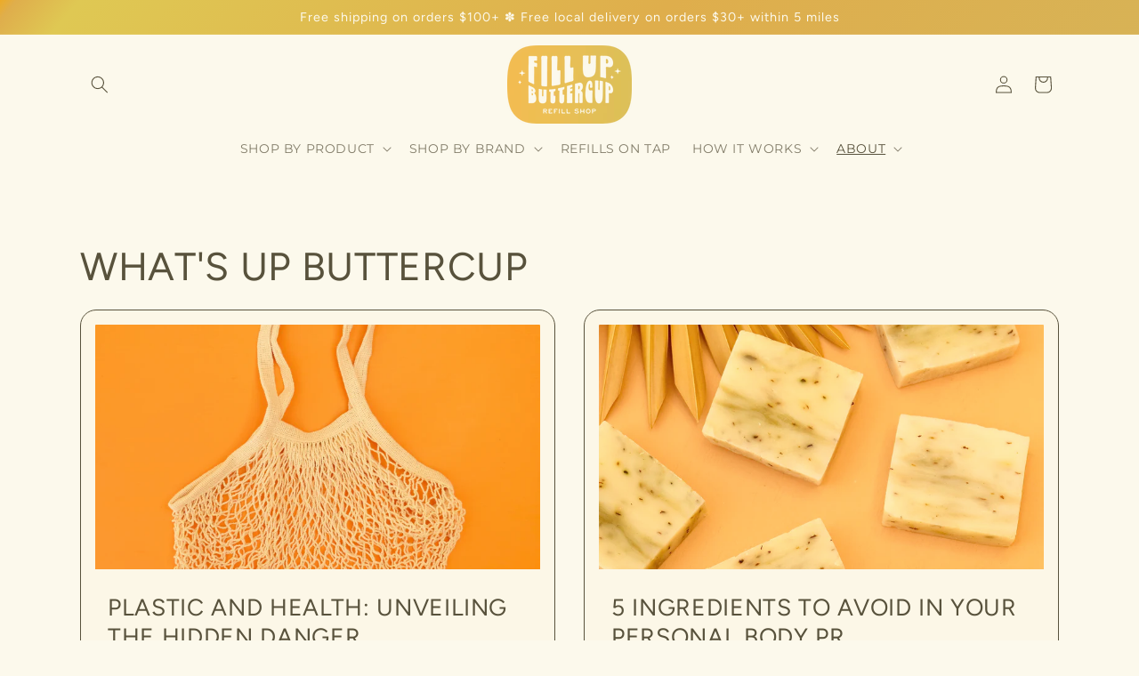

--- FILE ---
content_type: text/html; charset=utf-8
request_url: https://www.fillupbuttercup.com/blogs/fill-up-blog/tagged/toxic-free
body_size: 25956
content:
<!doctype html>
<html class="js" lang="en">
  <head>
    <meta charset="utf-8">
    <meta http-equiv="X-UA-Compatible" content="IE=edge">
    <meta name="viewport" content="width=device-width,initial-scale=1">
    <meta name="theme-color" content="">
    <link rel="canonical" href="https://www.fillupbuttercup.com/blogs/fill-up-blog/tagged/toxic-free"><link rel="icon" type="image/png" href="//www.fillupbuttercup.com/cdn/shop/files/sun.png?crop=center&height=32&v=1737685766&width=32"><link rel="preconnect" href="https://fonts.shopifycdn.com" crossorigin><title>
      WHAT&#39;S UP BUTTERCUP
 &ndash; tagged "Toxic Free" &ndash; Fill Up Buttercup</title>

    

    

<meta property="og:site_name" content="Fill Up Buttercup">
<meta property="og:url" content="https://www.fillupbuttercup.com/blogs/fill-up-blog/tagged/toxic-free">
<meta property="og:title" content="WHAT&#39;S UP BUTTERCUP">
<meta property="og:type" content="website">
<meta property="og:description" content="Shop non-toxic, refillable home essentials with Fill Up Buttercup—now shipping nationwide! Enjoy eco-friendly convenience with sustainable products delivered straight to your door. Reduce waste, live cleaner, and make a greener choice today!"><meta name="twitter:card" content="summary_large_image">
<meta name="twitter:title" content="WHAT&#39;S UP BUTTERCUP">
<meta name="twitter:description" content="Shop non-toxic, refillable home essentials with Fill Up Buttercup—now shipping nationwide! Enjoy eco-friendly convenience with sustainable products delivered straight to your door. Reduce waste, live cleaner, and make a greener choice today!">


    <script src="//www.fillupbuttercup.com/cdn/shop/t/8/assets/constants.js?v=132983761750457495441740093448" defer="defer"></script>
    <script src="//www.fillupbuttercup.com/cdn/shop/t/8/assets/pubsub.js?v=158357773527763999511740093448" defer="defer"></script>
    <script src="//www.fillupbuttercup.com/cdn/shop/t/8/assets/global.js?v=152862011079830610291740093448" defer="defer"></script>
    <script src="//www.fillupbuttercup.com/cdn/shop/t/8/assets/details-disclosure.js?v=13653116266235556501740093448" defer="defer"></script>
    <script src="//www.fillupbuttercup.com/cdn/shop/t/8/assets/details-modal.js?v=25581673532751508451740093448" defer="defer"></script>
    <script src="//www.fillupbuttercup.com/cdn/shop/t/8/assets/search-form.js?v=133129549252120666541740093448" defer="defer"></script><script src="//www.fillupbuttercup.com/cdn/shop/t/8/assets/animations.js?v=88693664871331136111740093448" defer="defer"></script><script>window.performance && window.performance.mark && window.performance.mark('shopify.content_for_header.start');</script><meta name="facebook-domain-verification" content="imjq2nfn3txtfoxwyl9em8jp28kqbv">
<meta name="facebook-domain-verification" content="ub2u4rlc7gff8hl0ekpces11qt7g5b">
<meta id="shopify-digital-wallet" name="shopify-digital-wallet" content="/26816872495/digital_wallets/dialog">
<meta name="shopify-checkout-api-token" content="fa08dd0496749bebab9383556731efb9">
<link rel="alternate" type="application/atom+xml" title="Feed" href="/blogs/fill-up-blog/tagged/toxic-free.atom" />
<link rel="next" href="/blogs/fill-up-blog/tagged/toxic-free?page=2">
<script async="async" src="/checkouts/internal/preloads.js?locale=en-US"></script>
<link rel="preconnect" href="https://shop.app" crossorigin="anonymous">
<script async="async" src="https://shop.app/checkouts/internal/preloads.js?locale=en-US&shop_id=26816872495" crossorigin="anonymous"></script>
<script id="apple-pay-shop-capabilities" type="application/json">{"shopId":26816872495,"countryCode":"US","currencyCode":"USD","merchantCapabilities":["supports3DS"],"merchantId":"gid:\/\/shopify\/Shop\/26816872495","merchantName":"Fill Up Buttercup","requiredBillingContactFields":["postalAddress","email"],"requiredShippingContactFields":["postalAddress","email"],"shippingType":"shipping","supportedNetworks":["visa","masterCard","amex","discover","elo","jcb"],"total":{"type":"pending","label":"Fill Up Buttercup","amount":"1.00"},"shopifyPaymentsEnabled":true,"supportsSubscriptions":true}</script>
<script id="shopify-features" type="application/json">{"accessToken":"fa08dd0496749bebab9383556731efb9","betas":["rich-media-storefront-analytics"],"domain":"www.fillupbuttercup.com","predictiveSearch":true,"shopId":26816872495,"locale":"en"}</script>
<script>var Shopify = Shopify || {};
Shopify.shop = "fill-up-buttercup.myshopify.com";
Shopify.locale = "en";
Shopify.currency = {"active":"USD","rate":"1.0"};
Shopify.country = "US";
Shopify.theme = {"name":"Refresh","id":167418822964,"schema_name":"Refresh","schema_version":"15.2.0","theme_store_id":1567,"role":"main"};
Shopify.theme.handle = "null";
Shopify.theme.style = {"id":null,"handle":null};
Shopify.cdnHost = "www.fillupbuttercup.com/cdn";
Shopify.routes = Shopify.routes || {};
Shopify.routes.root = "/";</script>
<script type="module">!function(o){(o.Shopify=o.Shopify||{}).modules=!0}(window);</script>
<script>!function(o){function n(){var o=[];function n(){o.push(Array.prototype.slice.apply(arguments))}return n.q=o,n}var t=o.Shopify=o.Shopify||{};t.loadFeatures=n(),t.autoloadFeatures=n()}(window);</script>
<script>
  window.ShopifyPay = window.ShopifyPay || {};
  window.ShopifyPay.apiHost = "shop.app\/pay";
  window.ShopifyPay.redirectState = null;
</script>
<script id="shop-js-analytics" type="application/json">{"pageType":"blog"}</script>
<script defer="defer" async type="module" src="//www.fillupbuttercup.com/cdn/shopifycloud/shop-js/modules/v2/client.init-shop-cart-sync_D0dqhulL.en.esm.js"></script>
<script defer="defer" async type="module" src="//www.fillupbuttercup.com/cdn/shopifycloud/shop-js/modules/v2/chunk.common_CpVO7qML.esm.js"></script>
<script type="module">
  await import("//www.fillupbuttercup.com/cdn/shopifycloud/shop-js/modules/v2/client.init-shop-cart-sync_D0dqhulL.en.esm.js");
await import("//www.fillupbuttercup.com/cdn/shopifycloud/shop-js/modules/v2/chunk.common_CpVO7qML.esm.js");

  window.Shopify.SignInWithShop?.initShopCartSync?.({"fedCMEnabled":true,"windoidEnabled":true});

</script>
<script>
  window.Shopify = window.Shopify || {};
  if (!window.Shopify.featureAssets) window.Shopify.featureAssets = {};
  window.Shopify.featureAssets['shop-js'] = {"shop-cart-sync":["modules/v2/client.shop-cart-sync_D9bwt38V.en.esm.js","modules/v2/chunk.common_CpVO7qML.esm.js"],"init-fed-cm":["modules/v2/client.init-fed-cm_BJ8NPuHe.en.esm.js","modules/v2/chunk.common_CpVO7qML.esm.js"],"init-shop-email-lookup-coordinator":["modules/v2/client.init-shop-email-lookup-coordinator_pVrP2-kG.en.esm.js","modules/v2/chunk.common_CpVO7qML.esm.js"],"shop-cash-offers":["modules/v2/client.shop-cash-offers_CNh7FWN-.en.esm.js","modules/v2/chunk.common_CpVO7qML.esm.js","modules/v2/chunk.modal_DKF6x0Jh.esm.js"],"init-shop-cart-sync":["modules/v2/client.init-shop-cart-sync_D0dqhulL.en.esm.js","modules/v2/chunk.common_CpVO7qML.esm.js"],"init-windoid":["modules/v2/client.init-windoid_DaoAelzT.en.esm.js","modules/v2/chunk.common_CpVO7qML.esm.js"],"shop-toast-manager":["modules/v2/client.shop-toast-manager_1DND8Tac.en.esm.js","modules/v2/chunk.common_CpVO7qML.esm.js"],"pay-button":["modules/v2/client.pay-button_CFeQi1r6.en.esm.js","modules/v2/chunk.common_CpVO7qML.esm.js"],"shop-button":["modules/v2/client.shop-button_Ca94MDdQ.en.esm.js","modules/v2/chunk.common_CpVO7qML.esm.js"],"shop-login-button":["modules/v2/client.shop-login-button_DPYNfp1Z.en.esm.js","modules/v2/chunk.common_CpVO7qML.esm.js","modules/v2/chunk.modal_DKF6x0Jh.esm.js"],"avatar":["modules/v2/client.avatar_BTnouDA3.en.esm.js"],"shop-follow-button":["modules/v2/client.shop-follow-button_BMKh4nJE.en.esm.js","modules/v2/chunk.common_CpVO7qML.esm.js","modules/v2/chunk.modal_DKF6x0Jh.esm.js"],"init-customer-accounts-sign-up":["modules/v2/client.init-customer-accounts-sign-up_CJXi5kRN.en.esm.js","modules/v2/client.shop-login-button_DPYNfp1Z.en.esm.js","modules/v2/chunk.common_CpVO7qML.esm.js","modules/v2/chunk.modal_DKF6x0Jh.esm.js"],"init-shop-for-new-customer-accounts":["modules/v2/client.init-shop-for-new-customer-accounts_BoBxkgWu.en.esm.js","modules/v2/client.shop-login-button_DPYNfp1Z.en.esm.js","modules/v2/chunk.common_CpVO7qML.esm.js","modules/v2/chunk.modal_DKF6x0Jh.esm.js"],"init-customer-accounts":["modules/v2/client.init-customer-accounts_DCuDTzpR.en.esm.js","modules/v2/client.shop-login-button_DPYNfp1Z.en.esm.js","modules/v2/chunk.common_CpVO7qML.esm.js","modules/v2/chunk.modal_DKF6x0Jh.esm.js"],"checkout-modal":["modules/v2/client.checkout-modal_U_3e4VxF.en.esm.js","modules/v2/chunk.common_CpVO7qML.esm.js","modules/v2/chunk.modal_DKF6x0Jh.esm.js"],"lead-capture":["modules/v2/client.lead-capture_DEgn0Z8u.en.esm.js","modules/v2/chunk.common_CpVO7qML.esm.js","modules/v2/chunk.modal_DKF6x0Jh.esm.js"],"shop-login":["modules/v2/client.shop-login_CoM5QKZ_.en.esm.js","modules/v2/chunk.common_CpVO7qML.esm.js","modules/v2/chunk.modal_DKF6x0Jh.esm.js"],"payment-terms":["modules/v2/client.payment-terms_BmrqWn8r.en.esm.js","modules/v2/chunk.common_CpVO7qML.esm.js","modules/v2/chunk.modal_DKF6x0Jh.esm.js"]};
</script>
<script>(function() {
  var isLoaded = false;
  function asyncLoad() {
    if (isLoaded) return;
    isLoaded = true;
    var urls = ["https:\/\/static.loloyal.com\/boom-cend\/entry-js\/boom-cend.js?shop=fill-up-buttercup.myshopify.com"];
    for (var i = 0; i < urls.length; i++) {
      var s = document.createElement('script');
      s.type = 'text/javascript';
      s.async = true;
      s.src = urls[i];
      var x = document.getElementsByTagName('script')[0];
      x.parentNode.insertBefore(s, x);
    }
  };
  if(window.attachEvent) {
    window.attachEvent('onload', asyncLoad);
  } else {
    window.addEventListener('load', asyncLoad, false);
  }
})();</script>
<script id="__st">var __st={"a":26816872495,"offset":-28800,"reqid":"1164103f-b415-488a-8928-c67606685ced-1765165024","pageurl":"www.fillupbuttercup.com\/blogs\/fill-up-blog\/tagged\/toxic-free","s":"blogs-77173653551","u":"8dc5d48f4255","p":"blog","rtyp":"blog","rid":77173653551};</script>
<script>window.ShopifyPaypalV4VisibilityTracking = true;</script>
<script id="captcha-bootstrap">!function(){'use strict';const t='contact',e='account',n='new_comment',o=[[t,t],['blogs',n],['comments',n],[t,'customer']],c=[[e,'customer_login'],[e,'guest_login'],[e,'recover_customer_password'],[e,'create_customer']],r=t=>t.map((([t,e])=>`form[action*='/${t}']:not([data-nocaptcha='true']) input[name='form_type'][value='${e}']`)).join(','),a=t=>()=>t?[...document.querySelectorAll(t)].map((t=>t.form)):[];function s(){const t=[...o],e=r(t);return a(e)}const i='password',u='form_key',d=['recaptcha-v3-token','g-recaptcha-response','h-captcha-response',i],f=()=>{try{return window.sessionStorage}catch{return}},m='__shopify_v',_=t=>t.elements[u];function p(t,e,n=!1){try{const o=window.sessionStorage,c=JSON.parse(o.getItem(e)),{data:r}=function(t){const{data:e,action:n}=t;return t[m]||n?{data:e,action:n}:{data:t,action:n}}(c);for(const[e,n]of Object.entries(r))t.elements[e]&&(t.elements[e].value=n);n&&o.removeItem(e)}catch(o){console.error('form repopulation failed',{error:o})}}const l='form_type',E='cptcha';function T(t){t.dataset[E]=!0}const w=window,h=w.document,L='Shopify',v='ce_forms',y='captcha';let A=!1;((t,e)=>{const n=(g='f06e6c50-85a8-45c8-87d0-21a2b65856fe',I='https://cdn.shopify.com/shopifycloud/storefront-forms-hcaptcha/ce_storefront_forms_captcha_hcaptcha.v1.5.2.iife.js',D={infoText:'Protected by hCaptcha',privacyText:'Privacy',termsText:'Terms'},(t,e,n)=>{const o=w[L][v],c=o.bindForm;if(c)return c(t,g,e,D).then(n);var r;o.q.push([[t,g,e,D],n]),r=I,A||(h.body.append(Object.assign(h.createElement('script'),{id:'captcha-provider',async:!0,src:r})),A=!0)});var g,I,D;w[L]=w[L]||{},w[L][v]=w[L][v]||{},w[L][v].q=[],w[L][y]=w[L][y]||{},w[L][y].protect=function(t,e){n(t,void 0,e),T(t)},Object.freeze(w[L][y]),function(t,e,n,w,h,L){const[v,y,A,g]=function(t,e,n){const i=e?o:[],u=t?c:[],d=[...i,...u],f=r(d),m=r(i),_=r(d.filter((([t,e])=>n.includes(e))));return[a(f),a(m),a(_),s()]}(w,h,L),I=t=>{const e=t.target;return e instanceof HTMLFormElement?e:e&&e.form},D=t=>v().includes(t);t.addEventListener('submit',(t=>{const e=I(t);if(!e)return;const n=D(e)&&!e.dataset.hcaptchaBound&&!e.dataset.recaptchaBound,o=_(e),c=g().includes(e)&&(!o||!o.value);(n||c)&&t.preventDefault(),c&&!n&&(function(t){try{if(!f())return;!function(t){const e=f();if(!e)return;const n=_(t);if(!n)return;const o=n.value;o&&e.removeItem(o)}(t);const e=Array.from(Array(32),(()=>Math.random().toString(36)[2])).join('');!function(t,e){_(t)||t.append(Object.assign(document.createElement('input'),{type:'hidden',name:u})),t.elements[u].value=e}(t,e),function(t,e){const n=f();if(!n)return;const o=[...t.querySelectorAll(`input[type='${i}']`)].map((({name:t})=>t)),c=[...d,...o],r={};for(const[a,s]of new FormData(t).entries())c.includes(a)||(r[a]=s);n.setItem(e,JSON.stringify({[m]:1,action:t.action,data:r}))}(t,e)}catch(e){console.error('failed to persist form',e)}}(e),e.submit())}));const S=(t,e)=>{t&&!t.dataset[E]&&(n(t,e.some((e=>e===t))),T(t))};for(const o of['focusin','change'])t.addEventListener(o,(t=>{const e=I(t);D(e)&&S(e,y())}));const B=e.get('form_key'),M=e.get(l),P=B&&M;t.addEventListener('DOMContentLoaded',(()=>{const t=y();if(P)for(const e of t)e.elements[l].value===M&&p(e,B);[...new Set([...A(),...v().filter((t=>'true'===t.dataset.shopifyCaptcha))])].forEach((e=>S(e,t)))}))}(h,new URLSearchParams(w.location.search),n,t,e,['guest_login'])})(!0,!0)}();</script>
<script integrity="sha256-52AcMU7V7pcBOXWImdc/TAGTFKeNjmkeM1Pvks/DTgc=" data-source-attribution="shopify.loadfeatures" defer="defer" src="//www.fillupbuttercup.com/cdn/shopifycloud/storefront/assets/storefront/load_feature-81c60534.js" crossorigin="anonymous"></script>
<script crossorigin="anonymous" defer="defer" src="//www.fillupbuttercup.com/cdn/shopifycloud/storefront/assets/shopify_pay/storefront-65b4c6d7.js?v=20250812"></script>
<script data-source-attribution="shopify.dynamic_checkout.dynamic.init">var Shopify=Shopify||{};Shopify.PaymentButton=Shopify.PaymentButton||{isStorefrontPortableWallets:!0,init:function(){window.Shopify.PaymentButton.init=function(){};var t=document.createElement("script");t.src="https://www.fillupbuttercup.com/cdn/shopifycloud/portable-wallets/latest/portable-wallets.en.js",t.type="module",document.head.appendChild(t)}};
</script>
<script data-source-attribution="shopify.dynamic_checkout.buyer_consent">
  function portableWalletsHideBuyerConsent(e){var t=document.getElementById("shopify-buyer-consent"),n=document.getElementById("shopify-subscription-policy-button");t&&n&&(t.classList.add("hidden"),t.setAttribute("aria-hidden","true"),n.removeEventListener("click",e))}function portableWalletsShowBuyerConsent(e){var t=document.getElementById("shopify-buyer-consent"),n=document.getElementById("shopify-subscription-policy-button");t&&n&&(t.classList.remove("hidden"),t.removeAttribute("aria-hidden"),n.addEventListener("click",e))}window.Shopify?.PaymentButton&&(window.Shopify.PaymentButton.hideBuyerConsent=portableWalletsHideBuyerConsent,window.Shopify.PaymentButton.showBuyerConsent=portableWalletsShowBuyerConsent);
</script>
<script data-source-attribution="shopify.dynamic_checkout.cart.bootstrap">document.addEventListener("DOMContentLoaded",(function(){function t(){return document.querySelector("shopify-accelerated-checkout-cart, shopify-accelerated-checkout")}if(t())Shopify.PaymentButton.init();else{new MutationObserver((function(e,n){t()&&(Shopify.PaymentButton.init(),n.disconnect())})).observe(document.body,{childList:!0,subtree:!0})}}));
</script>
<link id="shopify-accelerated-checkout-styles" rel="stylesheet" media="screen" href="https://www.fillupbuttercup.com/cdn/shopifycloud/portable-wallets/latest/accelerated-checkout-backwards-compat.css" crossorigin="anonymous">
<style id="shopify-accelerated-checkout-cart">
        #shopify-buyer-consent {
  margin-top: 1em;
  display: inline-block;
  width: 100%;
}

#shopify-buyer-consent.hidden {
  display: none;
}

#shopify-subscription-policy-button {
  background: none;
  border: none;
  padding: 0;
  text-decoration: underline;
  font-size: inherit;
  cursor: pointer;
}

#shopify-subscription-policy-button::before {
  box-shadow: none;
}

      </style>
<script id="sections-script" data-sections="header" defer="defer" src="//www.fillupbuttercup.com/cdn/shop/t/8/compiled_assets/scripts.js?3508"></script>
<script>window.performance && window.performance.mark && window.performance.mark('shopify.content_for_header.end');</script>


    <style data-shopify>
      @font-face {
  font-family: Montserrat;
  font-weight: 400;
  font-style: normal;
  font-display: swap;
  src: url("//www.fillupbuttercup.com/cdn/fonts/montserrat/montserrat_n4.81949fa0ac9fd2021e16436151e8eaa539321637.woff2") format("woff2"),
       url("//www.fillupbuttercup.com/cdn/fonts/montserrat/montserrat_n4.a6c632ca7b62da89c3594789ba828388aac693fe.woff") format("woff");
}

      @font-face {
  font-family: Montserrat;
  font-weight: 700;
  font-style: normal;
  font-display: swap;
  src: url("//www.fillupbuttercup.com/cdn/fonts/montserrat/montserrat_n7.3c434e22befd5c18a6b4afadb1e3d77c128c7939.woff2") format("woff2"),
       url("//www.fillupbuttercup.com/cdn/fonts/montserrat/montserrat_n7.5d9fa6e2cae713c8fb539a9876489d86207fe957.woff") format("woff");
}

      @font-face {
  font-family: Montserrat;
  font-weight: 400;
  font-style: italic;
  font-display: swap;
  src: url("//www.fillupbuttercup.com/cdn/fonts/montserrat/montserrat_i4.5a4ea298b4789e064f62a29aafc18d41f09ae59b.woff2") format("woff2"),
       url("//www.fillupbuttercup.com/cdn/fonts/montserrat/montserrat_i4.072b5869c5e0ed5b9d2021e4c2af132e16681ad2.woff") format("woff");
}

      @font-face {
  font-family: Montserrat;
  font-weight: 700;
  font-style: italic;
  font-display: swap;
  src: url("//www.fillupbuttercup.com/cdn/fonts/montserrat/montserrat_i7.a0d4a463df4f146567d871890ffb3c80408e7732.woff2") format("woff2"),
       url("//www.fillupbuttercup.com/cdn/fonts/montserrat/montserrat_i7.f6ec9f2a0681acc6f8152c40921d2a4d2e1a2c78.woff") format("woff");
}

      @font-face {
  font-family: Figtree;
  font-weight: 400;
  font-style: normal;
  font-display: swap;
  src: url("//www.fillupbuttercup.com/cdn/fonts/figtree/figtree_n4.3c0838aba1701047e60be6a99a1b0a40ce9b8419.woff2") format("woff2"),
       url("//www.fillupbuttercup.com/cdn/fonts/figtree/figtree_n4.c0575d1db21fc3821f17fd6617d3dee552312137.woff") format("woff");
}


      
        :root,
        .color-scheme-1 {
          --color-background: 252,249,236;
        
          --gradient-background: #fcf9ec;
        

        

        --color-foreground: 88,82,60;
        --color-background-contrast: 235,214,126;
        --color-shadow: 88,82,60;
        --color-button: 208,183,95;
        --color-button-text: 252,249,236;
        --color-secondary-button: 252,249,236;
        --color-secondary-button-text: 204,155,86;
        --color-link: 204,155,86;
        --color-badge-foreground: 88,82,60;
        --color-badge-background: 252,249,236;
        --color-badge-border: 88,82,60;
        --payment-terms-background-color: rgb(252 249 236);
      }
      
        
        .color-scheme-2 {
          --color-background: 252,249,236;
        
          --gradient-background: #fcf9ec;
        

        

        --color-foreground: 88,82,60;
        --color-background-contrast: 235,214,126;
        --color-shadow: 223,174,76;
        --color-button: 88,82,60;
        --color-button-text: 255,255,255;
        --color-secondary-button: 252,249,236;
        --color-secondary-button-text: 88,82,60;
        --color-link: 88,82,60;
        --color-badge-foreground: 88,82,60;
        --color-badge-background: 252,249,236;
        --color-badge-border: 88,82,60;
        --payment-terms-background-color: rgb(252 249 236);
      }
      
        
        .color-scheme-3 {
          --color-background: 253,247,231;
        
          --gradient-background: #fdf7e7;
        

        

        --color-foreground: 88,82,60;
        --color-background-contrast: 243,208,113;
        --color-shadow: 88,82,60;
        --color-button: 225,163,42;
        --color-button-text: 208,183,95;
        --color-secondary-button: 253,247,231;
        --color-secondary-button-text: 255,255,255;
        --color-link: 255,255,255;
        --color-badge-foreground: 88,82,60;
        --color-badge-background: 253,247,231;
        --color-badge-border: 88,82,60;
        --payment-terms-background-color: rgb(253 247 231);
      }
      
        
        .color-scheme-4 {
          --color-background: 223,174,76;
        
          --gradient-background: #dfae4c;
        

        

        --color-foreground: 252,249,236;
        --color-background-contrast: 145,106,26;
        --color-shadow: 88,82,60;
        --color-button: 253,247,231;
        --color-button-text: 253,247,231;
        --color-secondary-button: 223,174,76;
        --color-secondary-button-text: 253,247,231;
        --color-link: 253,247,231;
        --color-badge-foreground: 252,249,236;
        --color-badge-background: 223,174,76;
        --color-badge-border: 252,249,236;
        --payment-terms-background-color: rgb(223 174 76);
      }
      
        
        .color-scheme-5 {
          --color-background: 208,183,95;
        
          --gradient-background: #d0b75f;
        

        

        --color-foreground: 252,249,236;
        --color-background-contrast: 136,114,40;
        --color-shadow: 225,163,42;
        --color-button: 252,249,236;
        --color-button-text: 88,82,60;
        --color-secondary-button: 208,183,95;
        --color-secondary-button-text: 253,247,231;
        --color-link: 253,247,231;
        --color-badge-foreground: 252,249,236;
        --color-badge-background: 208,183,95;
        --color-badge-border: 252,249,236;
        --payment-terms-background-color: rgb(208 183 95);
      }
      
        
        .color-scheme-a9e46043-21b9-4c76-8a6c-89a9d0819e4d {
          --color-background: 252,249,236;
        
          --gradient-background: linear-gradient(130deg, rgba(233, 156, 0, 0.84), rgba(223, 174, 76, 1) 1%, rgba(223, 200, 83, 1) 4.757%, rgba(223, 174, 76, 1) 40%, rgba(208, 183, 95, 1) 100%);
        

        

        --color-foreground: 252,249,236;
        --color-background-contrast: 235,214,126;
        --color-shadow: 225,163,42;
        --color-button: 225,163,42;
        --color-button-text: 225,163,42;
        --color-secondary-button: 252,249,236;
        --color-secondary-button-text: 253,247,231;
        --color-link: 253,247,231;
        --color-badge-foreground: 252,249,236;
        --color-badge-background: 252,249,236;
        --color-badge-border: 252,249,236;
        --payment-terms-background-color: rgb(252 249 236);
      }
      

      body, .color-scheme-1, .color-scheme-2, .color-scheme-3, .color-scheme-4, .color-scheme-5, .color-scheme-a9e46043-21b9-4c76-8a6c-89a9d0819e4d {
        color: rgba(var(--color-foreground), 0.75);
        background-color: rgb(var(--color-background));
      }

      :root {
        --font-body-family: Montserrat, sans-serif;
        --font-body-style: normal;
        --font-body-weight: 400;
        --font-body-weight-bold: 700;

        --font-heading-family: Figtree, sans-serif;
        --font-heading-style: normal;
        --font-heading-weight: 400;

        --font-body-scale: 1.0;
        --font-heading-scale: 1.1;

        --media-padding: px;
        --media-border-opacity: 0.05;
        --media-border-width: 0px;
        --media-radius: 20px;
        --media-shadow-opacity: 0.0;
        --media-shadow-horizontal-offset: 0px;
        --media-shadow-vertical-offset: 4px;
        --media-shadow-blur-radius: 5px;
        --media-shadow-visible: 0;

        --page-width: 120rem;
        --page-width-margin: 0rem;

        --product-card-image-padding: 1.0rem;
        --product-card-corner-radius: 1.8rem;
        --product-card-text-alignment: center;
        --product-card-border-width: 0.0rem;
        --product-card-border-opacity: 1.0;
        --product-card-shadow-opacity: 0.5;
        --product-card-shadow-visible: 1;
        --product-card-shadow-horizontal-offset: -1.2rem;
        --product-card-shadow-vertical-offset: 0.8rem;
        --product-card-shadow-blur-radius: 0.0rem;

        --collection-card-image-padding: 1.6rem;
        --collection-card-corner-radius: 1.8rem;
        --collection-card-text-alignment: left;
        --collection-card-border-width: 0.1rem;
        --collection-card-border-opacity: 1.0;
        --collection-card-shadow-opacity: 0.0;
        --collection-card-shadow-visible: 0;
        --collection-card-shadow-horizontal-offset: 0.0rem;
        --collection-card-shadow-vertical-offset: 0.4rem;
        --collection-card-shadow-blur-radius: 0.5rem;

        --blog-card-image-padding: 1.6rem;
        --blog-card-corner-radius: 1.8rem;
        --blog-card-text-alignment: left;
        --blog-card-border-width: 0.1rem;
        --blog-card-border-opacity: 1.0;
        --blog-card-shadow-opacity: 0.0;
        --blog-card-shadow-visible: 0;
        --blog-card-shadow-horizontal-offset: 0.0rem;
        --blog-card-shadow-vertical-offset: 0.4rem;
        --blog-card-shadow-blur-radius: 0.5rem;

        --badge-corner-radius: 0.0rem;

        --popup-border-width: 0px;
        --popup-border-opacity: 0.1;
        --popup-corner-radius: 18px;
        --popup-shadow-opacity: 0.0;
        --popup-shadow-horizontal-offset: -12px;
        --popup-shadow-vertical-offset: 6px;
        --popup-shadow-blur-radius: 5px;

        --drawer-border-width: 0px;
        --drawer-border-opacity: 0.1;
        --drawer-shadow-opacity: 0.0;
        --drawer-shadow-horizontal-offset: 0px;
        --drawer-shadow-vertical-offset: 4px;
        --drawer-shadow-blur-radius: 5px;

        --spacing-sections-desktop: 0px;
        --spacing-sections-mobile: 0px;

        --grid-desktop-vertical-spacing: 32px;
        --grid-desktop-horizontal-spacing: 32px;
        --grid-mobile-vertical-spacing: 16px;
        --grid-mobile-horizontal-spacing: 16px;

        --text-boxes-border-opacity: 0.1;
        --text-boxes-border-width: 2px;
        --text-boxes-radius: 20px;
        --text-boxes-shadow-opacity: 0.0;
        --text-boxes-shadow-visible: 0;
        --text-boxes-shadow-horizontal-offset: 0px;
        --text-boxes-shadow-vertical-offset: 4px;
        --text-boxes-shadow-blur-radius: 5px;

        --buttons-radius: 16px;
        --buttons-radius-outset: 17px;
        --buttons-border-width: 1px;
        --buttons-border-opacity: 1.0;
        --buttons-shadow-opacity: 0.25;
        --buttons-shadow-visible: 1;
        --buttons-shadow-horizontal-offset: 0px;
        --buttons-shadow-vertical-offset: 4px;
        --buttons-shadow-blur-radius: 5px;
        --buttons-border-offset: 0.3px;

        --inputs-radius: 26px;
        --inputs-border-width: 1px;
        --inputs-border-opacity: 0.55;
        --inputs-shadow-opacity: 0.0;
        --inputs-shadow-horizontal-offset: 0px;
        --inputs-margin-offset: 0px;
        --inputs-shadow-vertical-offset: 4px;
        --inputs-shadow-blur-radius: 5px;
        --inputs-radius-outset: 27px;

        --variant-pills-radius: 12px;
        --variant-pills-border-width: 1px;
        --variant-pills-border-opacity: 0.55;
        --variant-pills-shadow-opacity: 0.0;
        --variant-pills-shadow-horizontal-offset: 0px;
        --variant-pills-shadow-vertical-offset: 4px;
        --variant-pills-shadow-blur-radius: 5px;
      }

      *,
      *::before,
      *::after {
        box-sizing: inherit;
      }

      html {
        box-sizing: border-box;
        font-size: calc(var(--font-body-scale) * 62.5%);
        height: 100%;
      }

      body {
        display: grid;
        grid-template-rows: auto auto 1fr auto;
        grid-template-columns: 100%;
        min-height: 100%;
        margin: 0;
        font-size: 1.5rem;
        letter-spacing: 0.06rem;
        line-height: calc(1 + 0.8 / var(--font-body-scale));
        font-family: var(--font-body-family);
        font-style: var(--font-body-style);
        font-weight: var(--font-body-weight);
      }

      @media screen and (min-width: 750px) {
        body {
          font-size: 1.6rem;
        }
      }
    </style>

    <link href="//www.fillupbuttercup.com/cdn/shop/t/8/assets/base.css?v=167568194558916504101741809150" rel="stylesheet" type="text/css" media="all" />
    <link rel="stylesheet" href="//www.fillupbuttercup.com/cdn/shop/t/8/assets/component-cart-items.css?v=123238115697927560811740093448" media="print" onload="this.media='all'"><link href="//www.fillupbuttercup.com/cdn/shop/t/8/assets/component-cart-drawer.css?v=112801333748515159671740093448" rel="stylesheet" type="text/css" media="all" />
      <link href="//www.fillupbuttercup.com/cdn/shop/t/8/assets/component-cart.css?v=164708765130180853531740093448" rel="stylesheet" type="text/css" media="all" />
      <link href="//www.fillupbuttercup.com/cdn/shop/t/8/assets/component-totals.css?v=15906652033866631521740093448" rel="stylesheet" type="text/css" media="all" />
      <link href="//www.fillupbuttercup.com/cdn/shop/t/8/assets/component-price.css?v=70172745017360139101740093448" rel="stylesheet" type="text/css" media="all" />
      <link href="//www.fillupbuttercup.com/cdn/shop/t/8/assets/component-discounts.css?v=152760482443307489271740093448" rel="stylesheet" type="text/css" media="all" />

      <link rel="preload" as="font" href="//www.fillupbuttercup.com/cdn/fonts/montserrat/montserrat_n4.81949fa0ac9fd2021e16436151e8eaa539321637.woff2" type="font/woff2" crossorigin>
      

      <link rel="preload" as="font" href="//www.fillupbuttercup.com/cdn/fonts/figtree/figtree_n4.3c0838aba1701047e60be6a99a1b0a40ce9b8419.woff2" type="font/woff2" crossorigin>
      
<link
        rel="stylesheet"
        href="//www.fillupbuttercup.com/cdn/shop/t/8/assets/component-predictive-search.css?v=118923337488134913561740093448"
        media="print"
        onload="this.media='all'"
      ><script>
      if (Shopify.designMode) {
        document.documentElement.classList.add('shopify-design-mode');
      }
    </script>
  <link href="https://monorail-edge.shopifysvc.com" rel="dns-prefetch">
<script>(function(){if ("sendBeacon" in navigator && "performance" in window) {try {var session_token_from_headers = performance.getEntriesByType('navigation')[0].serverTiming.find(x => x.name == '_s').description;} catch {var session_token_from_headers = undefined;}var session_cookie_matches = document.cookie.match(/_shopify_s=([^;]*)/);var session_token_from_cookie = session_cookie_matches && session_cookie_matches.length === 2 ? session_cookie_matches[1] : "";var session_token = session_token_from_headers || session_token_from_cookie || "";function handle_abandonment_event(e) {var entries = performance.getEntries().filter(function(entry) {return /monorail-edge.shopifysvc.com/.test(entry.name);});if (!window.abandonment_tracked && entries.length === 0) {window.abandonment_tracked = true;var currentMs = Date.now();var navigation_start = performance.timing.navigationStart;var payload = {shop_id: 26816872495,url: window.location.href,navigation_start,duration: currentMs - navigation_start,session_token,page_type: "blog"};window.navigator.sendBeacon("https://monorail-edge.shopifysvc.com/v1/produce", JSON.stringify({schema_id: "online_store_buyer_site_abandonment/1.1",payload: payload,metadata: {event_created_at_ms: currentMs,event_sent_at_ms: currentMs}}));}}window.addEventListener('pagehide', handle_abandonment_event);}}());</script>
<script id="web-pixels-manager-setup">(function e(e,d,r,n,o){if(void 0===o&&(o={}),!Boolean(null===(a=null===(i=window.Shopify)||void 0===i?void 0:i.analytics)||void 0===a?void 0:a.replayQueue)){var i,a;window.Shopify=window.Shopify||{};var t=window.Shopify;t.analytics=t.analytics||{};var s=t.analytics;s.replayQueue=[],s.publish=function(e,d,r){return s.replayQueue.push([e,d,r]),!0};try{self.performance.mark("wpm:start")}catch(e){}var l=function(){var e={modern:/Edge?\/(1{2}[4-9]|1[2-9]\d|[2-9]\d{2}|\d{4,})\.\d+(\.\d+|)|Firefox\/(1{2}[4-9]|1[2-9]\d|[2-9]\d{2}|\d{4,})\.\d+(\.\d+|)|Chrom(ium|e)\/(9{2}|\d{3,})\.\d+(\.\d+|)|(Maci|X1{2}).+ Version\/(15\.\d+|(1[6-9]|[2-9]\d|\d{3,})\.\d+)([,.]\d+|)( \(\w+\)|)( Mobile\/\w+|) Safari\/|Chrome.+OPR\/(9{2}|\d{3,})\.\d+\.\d+|(CPU[ +]OS|iPhone[ +]OS|CPU[ +]iPhone|CPU IPhone OS|CPU iPad OS)[ +]+(15[._]\d+|(1[6-9]|[2-9]\d|\d{3,})[._]\d+)([._]\d+|)|Android:?[ /-](13[3-9]|1[4-9]\d|[2-9]\d{2}|\d{4,})(\.\d+|)(\.\d+|)|Android.+Firefox\/(13[5-9]|1[4-9]\d|[2-9]\d{2}|\d{4,})\.\d+(\.\d+|)|Android.+Chrom(ium|e)\/(13[3-9]|1[4-9]\d|[2-9]\d{2}|\d{4,})\.\d+(\.\d+|)|SamsungBrowser\/([2-9]\d|\d{3,})\.\d+/,legacy:/Edge?\/(1[6-9]|[2-9]\d|\d{3,})\.\d+(\.\d+|)|Firefox\/(5[4-9]|[6-9]\d|\d{3,})\.\d+(\.\d+|)|Chrom(ium|e)\/(5[1-9]|[6-9]\d|\d{3,})\.\d+(\.\d+|)([\d.]+$|.*Safari\/(?![\d.]+ Edge\/[\d.]+$))|(Maci|X1{2}).+ Version\/(10\.\d+|(1[1-9]|[2-9]\d|\d{3,})\.\d+)([,.]\d+|)( \(\w+\)|)( Mobile\/\w+|) Safari\/|Chrome.+OPR\/(3[89]|[4-9]\d|\d{3,})\.\d+\.\d+|(CPU[ +]OS|iPhone[ +]OS|CPU[ +]iPhone|CPU IPhone OS|CPU iPad OS)[ +]+(10[._]\d+|(1[1-9]|[2-9]\d|\d{3,})[._]\d+)([._]\d+|)|Android:?[ /-](13[3-9]|1[4-9]\d|[2-9]\d{2}|\d{4,})(\.\d+|)(\.\d+|)|Mobile Safari.+OPR\/([89]\d|\d{3,})\.\d+\.\d+|Android.+Firefox\/(13[5-9]|1[4-9]\d|[2-9]\d{2}|\d{4,})\.\d+(\.\d+|)|Android.+Chrom(ium|e)\/(13[3-9]|1[4-9]\d|[2-9]\d{2}|\d{4,})\.\d+(\.\d+|)|Android.+(UC? ?Browser|UCWEB|U3)[ /]?(15\.([5-9]|\d{2,})|(1[6-9]|[2-9]\d|\d{3,})\.\d+)\.\d+|SamsungBrowser\/(5\.\d+|([6-9]|\d{2,})\.\d+)|Android.+MQ{2}Browser\/(14(\.(9|\d{2,})|)|(1[5-9]|[2-9]\d|\d{3,})(\.\d+|))(\.\d+|)|K[Aa][Ii]OS\/(3\.\d+|([4-9]|\d{2,})\.\d+)(\.\d+|)/},d=e.modern,r=e.legacy,n=navigator.userAgent;return n.match(d)?"modern":n.match(r)?"legacy":"unknown"}(),u="modern"===l?"modern":"legacy",c=(null!=n?n:{modern:"",legacy:""})[u],f=function(e){return[e.baseUrl,"/wpm","/b",e.hashVersion,"modern"===e.buildTarget?"m":"l",".js"].join("")}({baseUrl:d,hashVersion:r,buildTarget:u}),m=function(e){var d=e.version,r=e.bundleTarget,n=e.surface,o=e.pageUrl,i=e.monorailEndpoint;return{emit:function(e){var a=e.status,t=e.errorMsg,s=(new Date).getTime(),l=JSON.stringify({metadata:{event_sent_at_ms:s},events:[{schema_id:"web_pixels_manager_load/3.1",payload:{version:d,bundle_target:r,page_url:o,status:a,surface:n,error_msg:t},metadata:{event_created_at_ms:s}}]});if(!i)return console&&console.warn&&console.warn("[Web Pixels Manager] No Monorail endpoint provided, skipping logging."),!1;try{return self.navigator.sendBeacon.bind(self.navigator)(i,l)}catch(e){}var u=new XMLHttpRequest;try{return u.open("POST",i,!0),u.setRequestHeader("Content-Type","text/plain"),u.send(l),!0}catch(e){return console&&console.warn&&console.warn("[Web Pixels Manager] Got an unhandled error while logging to Monorail."),!1}}}}({version:r,bundleTarget:l,surface:e.surface,pageUrl:self.location.href,monorailEndpoint:e.monorailEndpoint});try{o.browserTarget=l,function(e){var d=e.src,r=e.async,n=void 0===r||r,o=e.onload,i=e.onerror,a=e.sri,t=e.scriptDataAttributes,s=void 0===t?{}:t,l=document.createElement("script"),u=document.querySelector("head"),c=document.querySelector("body");if(l.async=n,l.src=d,a&&(l.integrity=a,l.crossOrigin="anonymous"),s)for(var f in s)if(Object.prototype.hasOwnProperty.call(s,f))try{l.dataset[f]=s[f]}catch(e){}if(o&&l.addEventListener("load",o),i&&l.addEventListener("error",i),u)u.appendChild(l);else{if(!c)throw new Error("Did not find a head or body element to append the script");c.appendChild(l)}}({src:f,async:!0,onload:function(){if(!function(){var e,d;return Boolean(null===(d=null===(e=window.Shopify)||void 0===e?void 0:e.analytics)||void 0===d?void 0:d.initialized)}()){var d=window.webPixelsManager.init(e)||void 0;if(d){var r=window.Shopify.analytics;r.replayQueue.forEach((function(e){var r=e[0],n=e[1],o=e[2];d.publishCustomEvent(r,n,o)})),r.replayQueue=[],r.publish=d.publishCustomEvent,r.visitor=d.visitor,r.initialized=!0}}},onerror:function(){return m.emit({status:"failed",errorMsg:"".concat(f," has failed to load")})},sri:function(e){var d=/^sha384-[A-Za-z0-9+/=]+$/;return"string"==typeof e&&d.test(e)}(c)?c:"",scriptDataAttributes:o}),m.emit({status:"loading"})}catch(e){m.emit({status:"failed",errorMsg:(null==e?void 0:e.message)||"Unknown error"})}}})({shopId: 26816872495,storefrontBaseUrl: "https://www.fillupbuttercup.com",extensionsBaseUrl: "https://extensions.shopifycdn.com/cdn/shopifycloud/web-pixels-manager",monorailEndpoint: "https://monorail-edge.shopifysvc.com/unstable/produce_batch",surface: "storefront-renderer",enabledBetaFlags: ["2dca8a86"],webPixelsConfigList: [{"id":"680657204","configuration":"{\"config\":\"{\\\"pixel_id\\\":\\\"G-47H16WFGCS\\\",\\\"gtag_events\\\":[{\\\"type\\\":\\\"purchase\\\",\\\"action_label\\\":\\\"G-47H16WFGCS\\\"},{\\\"type\\\":\\\"page_view\\\",\\\"action_label\\\":\\\"G-47H16WFGCS\\\"},{\\\"type\\\":\\\"view_item\\\",\\\"action_label\\\":\\\"G-47H16WFGCS\\\"},{\\\"type\\\":\\\"search\\\",\\\"action_label\\\":\\\"G-47H16WFGCS\\\"},{\\\"type\\\":\\\"add_to_cart\\\",\\\"action_label\\\":\\\"G-47H16WFGCS\\\"},{\\\"type\\\":\\\"begin_checkout\\\",\\\"action_label\\\":\\\"G-47H16WFGCS\\\"},{\\\"type\\\":\\\"add_payment_info\\\",\\\"action_label\\\":\\\"G-47H16WFGCS\\\"}],\\\"enable_monitoring_mode\\\":false}\"}","eventPayloadVersion":"v1","runtimeContext":"OPEN","scriptVersion":"b2a88bafab3e21179ed38636efcd8a93","type":"APP","apiClientId":1780363,"privacyPurposes":[],"dataSharingAdjustments":{"protectedCustomerApprovalScopes":["read_customer_address","read_customer_email","read_customer_name","read_customer_personal_data","read_customer_phone"]}},{"id":"557777204","configuration":"{\"pixelCode\":\"C6F8C2TGL1AQ664TTQ80\"}","eventPayloadVersion":"v1","runtimeContext":"STRICT","scriptVersion":"22e92c2ad45662f435e4801458fb78cc","type":"APP","apiClientId":4383523,"privacyPurposes":["ANALYTICS","MARKETING","SALE_OF_DATA"],"dataSharingAdjustments":{"protectedCustomerApprovalScopes":["read_customer_address","read_customer_email","read_customer_name","read_customer_personal_data","read_customer_phone"]}},{"id":"314999092","configuration":"{\"pixel_id\":\"6965042243513876\",\"pixel_type\":\"facebook_pixel\",\"metaapp_system_user_token\":\"-\"}","eventPayloadVersion":"v1","runtimeContext":"OPEN","scriptVersion":"ca16bc87fe92b6042fbaa3acc2fbdaa6","type":"APP","apiClientId":2329312,"privacyPurposes":["ANALYTICS","MARKETING","SALE_OF_DATA"],"dataSharingAdjustments":{"protectedCustomerApprovalScopes":["read_customer_address","read_customer_email","read_customer_name","read_customer_personal_data","read_customer_phone"]}},{"id":"183697716","configuration":"{\"tagID\":\"2613771690211\"}","eventPayloadVersion":"v1","runtimeContext":"STRICT","scriptVersion":"18031546ee651571ed29edbe71a3550b","type":"APP","apiClientId":3009811,"privacyPurposes":["ANALYTICS","MARKETING","SALE_OF_DATA"],"dataSharingAdjustments":{"protectedCustomerApprovalScopes":["read_customer_address","read_customer_email","read_customer_name","read_customer_personal_data","read_customer_phone"]}},{"id":"shopify-app-pixel","configuration":"{}","eventPayloadVersion":"v1","runtimeContext":"STRICT","scriptVersion":"0450","apiClientId":"shopify-pixel","type":"APP","privacyPurposes":["ANALYTICS","MARKETING"]},{"id":"shopify-custom-pixel","eventPayloadVersion":"v1","runtimeContext":"LAX","scriptVersion":"0450","apiClientId":"shopify-pixel","type":"CUSTOM","privacyPurposes":["ANALYTICS","MARKETING"]}],isMerchantRequest: false,initData: {"shop":{"name":"Fill Up Buttercup","paymentSettings":{"currencyCode":"USD"},"myshopifyDomain":"fill-up-buttercup.myshopify.com","countryCode":"US","storefrontUrl":"https:\/\/www.fillupbuttercup.com"},"customer":null,"cart":null,"checkout":null,"productVariants":[],"purchasingCompany":null},},"https://www.fillupbuttercup.com/cdn","ae1676cfwd2530674p4253c800m34e853cb",{"modern":"","legacy":""},{"shopId":"26816872495","storefrontBaseUrl":"https:\/\/www.fillupbuttercup.com","extensionBaseUrl":"https:\/\/extensions.shopifycdn.com\/cdn\/shopifycloud\/web-pixels-manager","surface":"storefront-renderer","enabledBetaFlags":"[\"2dca8a86\"]","isMerchantRequest":"false","hashVersion":"ae1676cfwd2530674p4253c800m34e853cb","publish":"custom","events":"[[\"page_viewed\",{}]]"});</script><script>
  window.ShopifyAnalytics = window.ShopifyAnalytics || {};
  window.ShopifyAnalytics.meta = window.ShopifyAnalytics.meta || {};
  window.ShopifyAnalytics.meta.currency = 'USD';
  var meta = {"page":{"pageType":"blog","resourceType":"blog","resourceId":77173653551}};
  for (var attr in meta) {
    window.ShopifyAnalytics.meta[attr] = meta[attr];
  }
</script>
<script class="analytics">
  (function () {
    var customDocumentWrite = function(content) {
      var jquery = null;

      if (window.jQuery) {
        jquery = window.jQuery;
      } else if (window.Checkout && window.Checkout.$) {
        jquery = window.Checkout.$;
      }

      if (jquery) {
        jquery('body').append(content);
      }
    };

    var hasLoggedConversion = function(token) {
      if (token) {
        return document.cookie.indexOf('loggedConversion=' + token) !== -1;
      }
      return false;
    }

    var setCookieIfConversion = function(token) {
      if (token) {
        var twoMonthsFromNow = new Date(Date.now());
        twoMonthsFromNow.setMonth(twoMonthsFromNow.getMonth() + 2);

        document.cookie = 'loggedConversion=' + token + '; expires=' + twoMonthsFromNow;
      }
    }

    var trekkie = window.ShopifyAnalytics.lib = window.trekkie = window.trekkie || [];
    if (trekkie.integrations) {
      return;
    }
    trekkie.methods = [
      'identify',
      'page',
      'ready',
      'track',
      'trackForm',
      'trackLink'
    ];
    trekkie.factory = function(method) {
      return function() {
        var args = Array.prototype.slice.call(arguments);
        args.unshift(method);
        trekkie.push(args);
        return trekkie;
      };
    };
    for (var i = 0; i < trekkie.methods.length; i++) {
      var key = trekkie.methods[i];
      trekkie[key] = trekkie.factory(key);
    }
    trekkie.load = function(config) {
      trekkie.config = config || {};
      trekkie.config.initialDocumentCookie = document.cookie;
      var first = document.getElementsByTagName('script')[0];
      var script = document.createElement('script');
      script.type = 'text/javascript';
      script.onerror = function(e) {
        var scriptFallback = document.createElement('script');
        scriptFallback.type = 'text/javascript';
        scriptFallback.onerror = function(error) {
                var Monorail = {
      produce: function produce(monorailDomain, schemaId, payload) {
        var currentMs = new Date().getTime();
        var event = {
          schema_id: schemaId,
          payload: payload,
          metadata: {
            event_created_at_ms: currentMs,
            event_sent_at_ms: currentMs
          }
        };
        return Monorail.sendRequest("https://" + monorailDomain + "/v1/produce", JSON.stringify(event));
      },
      sendRequest: function sendRequest(endpointUrl, payload) {
        // Try the sendBeacon API
        if (window && window.navigator && typeof window.navigator.sendBeacon === 'function' && typeof window.Blob === 'function' && !Monorail.isIos12()) {
          var blobData = new window.Blob([payload], {
            type: 'text/plain'
          });

          if (window.navigator.sendBeacon(endpointUrl, blobData)) {
            return true;
          } // sendBeacon was not successful

        } // XHR beacon

        var xhr = new XMLHttpRequest();

        try {
          xhr.open('POST', endpointUrl);
          xhr.setRequestHeader('Content-Type', 'text/plain');
          xhr.send(payload);
        } catch (e) {
          console.log(e);
        }

        return false;
      },
      isIos12: function isIos12() {
        return window.navigator.userAgent.lastIndexOf('iPhone; CPU iPhone OS 12_') !== -1 || window.navigator.userAgent.lastIndexOf('iPad; CPU OS 12_') !== -1;
      }
    };
    Monorail.produce('monorail-edge.shopifysvc.com',
      'trekkie_storefront_load_errors/1.1',
      {shop_id: 26816872495,
      theme_id: 167418822964,
      app_name: "storefront",
      context_url: window.location.href,
      source_url: "//www.fillupbuttercup.com/cdn/s/trekkie.storefront.94e7babdf2ec3663c2b14be7d5a3b25b9303ebb0.min.js"});

        };
        scriptFallback.async = true;
        scriptFallback.src = '//www.fillupbuttercup.com/cdn/s/trekkie.storefront.94e7babdf2ec3663c2b14be7d5a3b25b9303ebb0.min.js';
        first.parentNode.insertBefore(scriptFallback, first);
      };
      script.async = true;
      script.src = '//www.fillupbuttercup.com/cdn/s/trekkie.storefront.94e7babdf2ec3663c2b14be7d5a3b25b9303ebb0.min.js';
      first.parentNode.insertBefore(script, first);
    };
    trekkie.load(
      {"Trekkie":{"appName":"storefront","development":false,"defaultAttributes":{"shopId":26816872495,"isMerchantRequest":null,"themeId":167418822964,"themeCityHash":"15680760925176808100","contentLanguage":"en","currency":"USD","eventMetadataId":"4d23a694-d97e-4c80-b303-625808adcc41"},"isServerSideCookieWritingEnabled":true,"monorailRegion":"shop_domain","enabledBetaFlags":["f0df213a"]},"Session Attribution":{},"S2S":{"facebookCapiEnabled":true,"source":"trekkie-storefront-renderer","apiClientId":580111}}
    );

    var loaded = false;
    trekkie.ready(function() {
      if (loaded) return;
      loaded = true;

      window.ShopifyAnalytics.lib = window.trekkie;

      var originalDocumentWrite = document.write;
      document.write = customDocumentWrite;
      try { window.ShopifyAnalytics.merchantGoogleAnalytics.call(this); } catch(error) {};
      document.write = originalDocumentWrite;

      window.ShopifyAnalytics.lib.page(null,{"pageType":"blog","resourceType":"blog","resourceId":77173653551,"shopifyEmitted":true});

      var match = window.location.pathname.match(/checkouts\/(.+)\/(thank_you|post_purchase)/)
      var token = match? match[1]: undefined;
      if (!hasLoggedConversion(token)) {
        setCookieIfConversion(token);
        
      }
    });


        var eventsListenerScript = document.createElement('script');
        eventsListenerScript.async = true;
        eventsListenerScript.src = "//www.fillupbuttercup.com/cdn/shopifycloud/storefront/assets/shop_events_listener-3da45d37.js";
        document.getElementsByTagName('head')[0].appendChild(eventsListenerScript);

})();</script>
<script
  defer
  src="https://www.fillupbuttercup.com/cdn/shopifycloud/perf-kit/shopify-perf-kit-2.1.2.min.js"
  data-application="storefront-renderer"
  data-shop-id="26816872495"
  data-render-region="gcp-us-east1"
  data-page-type="blog"
  data-theme-instance-id="167418822964"
  data-theme-name="Refresh"
  data-theme-version="15.2.0"
  data-monorail-region="shop_domain"
  data-resource-timing-sampling-rate="10"
  data-shs="true"
  data-shs-beacon="true"
  data-shs-export-with-fetch="true"
  data-shs-logs-sample-rate="1"
></script>
</head>

  <body class="gradient">
    <a class="skip-to-content-link button visually-hidden" href="#MainContent">
      Skip to content
    </a>

<link href="//www.fillupbuttercup.com/cdn/shop/t/8/assets/quantity-popover.css?v=129068967981937647381740093448" rel="stylesheet" type="text/css" media="all" />
<link href="//www.fillupbuttercup.com/cdn/shop/t/8/assets/component-card.css?v=120341546515895839841740093448" rel="stylesheet" type="text/css" media="all" />

<script src="//www.fillupbuttercup.com/cdn/shop/t/8/assets/cart.js?v=53973376719736494311740093448" defer="defer"></script>
<script src="//www.fillupbuttercup.com/cdn/shop/t/8/assets/quantity-popover.js?v=987015268078116491740093448" defer="defer"></script>

<style>
  .drawer {
    visibility: hidden;
  }
</style>

<cart-drawer class="drawer is-empty">
  <div id="CartDrawer" class="cart-drawer">
    <div id="CartDrawer-Overlay" class="cart-drawer__overlay"></div>
    <div
      class="drawer__inner gradient color-scheme-1"
      role="dialog"
      aria-modal="true"
      aria-label="Your cart"
      tabindex="-1"
    ><div class="drawer__inner-empty">
          <div class="cart-drawer__warnings center">
            <div class="cart-drawer__empty-content">
              <h2 class="cart__empty-text">Your cart is empty</h2>
              <button
                class="drawer__close"
                type="button"
                onclick="this.closest('cart-drawer').close()"
                aria-label="Close"
              >
                <span class="svg-wrapper"><svg xmlns="http://www.w3.org/2000/svg" fill="none" class="icon icon-close" viewBox="0 0 18 17"><path fill="currentColor" d="M.865 15.978a.5.5 0 0 0 .707.707l7.433-7.431 7.579 7.282a.501.501 0 0 0 .846-.37.5.5 0 0 0-.153-.351L9.712 8.546l7.417-7.416a.5.5 0 1 0-.707-.708L8.991 7.853 1.413.573a.5.5 0 1 0-.693.72l7.563 7.268z"/></svg>
</span>
              </button>
              <a href="/collections/all" class="button">
                Continue shopping
              </a><p class="cart__login-title h3">Have an account?</p>
                <p class="cart__login-paragraph">
                  <a href="/account/login" class="link underlined-link">Log in</a> to check out faster.
                </p></div>
          </div></div><div class="drawer__header">
        <h2 class="drawer__heading">Your cart</h2>
        <button
          class="drawer__close"
          type="button"
          onclick="this.closest('cart-drawer').close()"
          aria-label="Close"
        >
          <span class="svg-wrapper"><svg xmlns="http://www.w3.org/2000/svg" fill="none" class="icon icon-close" viewBox="0 0 18 17"><path fill="currentColor" d="M.865 15.978a.5.5 0 0 0 .707.707l7.433-7.431 7.579 7.282a.501.501 0 0 0 .846-.37.5.5 0 0 0-.153-.351L9.712 8.546l7.417-7.416a.5.5 0 1 0-.707-.708L8.991 7.853 1.413.573a.5.5 0 1 0-.693.72l7.563 7.268z"/></svg>
</span>
        </button>
      </div>
      <cart-drawer-items
        
          class=" is-empty"
        
      >
        <form
          action="/cart"
          id="CartDrawer-Form"
          class="cart__contents cart-drawer__form"
          method="post"
        >
          <div id="CartDrawer-CartItems" class="drawer__contents js-contents"><p id="CartDrawer-LiveRegionText" class="visually-hidden" role="status"></p>
            <p id="CartDrawer-LineItemStatus" class="visually-hidden" aria-hidden="true" role="status">
              Loading...
            </p>
          </div>
          <div id="CartDrawer-CartErrors" role="alert"></div>
        </form>
      </cart-drawer-items>
      <div class="drawer__footer"><!-- Start blocks -->
        <!-- Subtotals -->

        <div class="cart-drawer__footer" >
          <div></div>

          <div class="totals" role="status">
            <h2 class="totals__total">Estimated total</h2>
            <p class="totals__total-value">$0.00 USD</p>
          </div>

          <small class="tax-note caption-large rte">Taxes, discounts and <a href="/policies/shipping-policy">shipping</a> calculated at checkout.
</small>
        </div>

        <!-- CTAs -->

        <div class="cart__ctas" >
          <button
            type="submit"
            id="CartDrawer-Checkout"
            class="cart__checkout-button button"
            name="checkout"
            form="CartDrawer-Form"
            
              disabled
            
          >
            Check out
          </button>
        </div>
      </div>
    </div>
  </div>
</cart-drawer>
<!-- BEGIN sections: header-group -->
<div id="shopify-section-sections--22551720329524__announcement_bar_XPx6WU" class="shopify-section shopify-section-group-header-group announcement-bar-section"><link href="//www.fillupbuttercup.com/cdn/shop/t/8/assets/component-slideshow.css?v=17933591812325749411740093448" rel="stylesheet" type="text/css" media="all" />
<link href="//www.fillupbuttercup.com/cdn/shop/t/8/assets/component-slider.css?v=14039311878856620671740093448" rel="stylesheet" type="text/css" media="all" />

  <link href="//www.fillupbuttercup.com/cdn/shop/t/8/assets/component-list-social.css?v=35792976012981934991740093448" rel="stylesheet" type="text/css" media="all" />


<div
  class="utility-bar color-scheme-a9e46043-21b9-4c76-8a6c-89a9d0819e4d gradient utility-bar--bottom-border"
  
>
  <div class="page-width utility-bar__grid"><div
        class="announcement-bar"
        role="region"
        aria-label="Announcement"
        
      ><p class="announcement-bar__message h5">
            <span>Free shipping on orders $100+ ✽ Free local delivery on orders $30+ within 5 miles</span></p></div><div class="localization-wrapper">
</div>
  </div>
</div>


</div><div id="shopify-section-sections--22551720329524__header" class="shopify-section shopify-section-group-header-group section-header"><link rel="stylesheet" href="//www.fillupbuttercup.com/cdn/shop/t/8/assets/component-list-menu.css?v=151968516119678728991740093448" media="print" onload="this.media='all'">
<link rel="stylesheet" href="//www.fillupbuttercup.com/cdn/shop/t/8/assets/component-search.css?v=165164710990765432851740093448" media="print" onload="this.media='all'">
<link rel="stylesheet" href="//www.fillupbuttercup.com/cdn/shop/t/8/assets/component-menu-drawer.css?v=147478906057189667651740093448" media="print" onload="this.media='all'">
<link rel="stylesheet" href="//www.fillupbuttercup.com/cdn/shop/t/8/assets/component-cart-notification.css?v=54116361853792938221740093448" media="print" onload="this.media='all'"><link rel="stylesheet" href="//www.fillupbuttercup.com/cdn/shop/t/8/assets/component-price.css?v=70172745017360139101740093448" media="print" onload="this.media='all'"><style>
  header-drawer {
    justify-self: start;
    margin-left: -1.2rem;
  }@media screen and (min-width: 990px) {
      header-drawer {
        display: none;
      }
    }.menu-drawer-container {
    display: flex;
  }

  .list-menu {
    list-style: none;
    padding: 0;
    margin: 0;
  }

  .list-menu--inline {
    display: inline-flex;
    flex-wrap: wrap;
  }

  summary.list-menu__item {
    padding-right: 2.7rem;
  }

  .list-menu__item {
    display: flex;
    align-items: center;
    line-height: calc(1 + 0.3 / var(--font-body-scale));
  }

  .list-menu__item--link {
    text-decoration: none;
    padding-bottom: 1rem;
    padding-top: 1rem;
    line-height: calc(1 + 0.8 / var(--font-body-scale));
  }

  @media screen and (min-width: 750px) {
    .list-menu__item--link {
      padding-bottom: 0.5rem;
      padding-top: 0.5rem;
    }
  }
</style><style data-shopify>.header {
    padding: 2px 3rem 2px 3rem;
  }

  .section-header {
    position: sticky; /* This is for fixing a Safari z-index issue. PR #2147 */
    margin-bottom: 0px;
  }

  @media screen and (min-width: 750px) {
    .section-header {
      margin-bottom: 0px;
    }
  }

  @media screen and (min-width: 990px) {
    .header {
      padding-top: 4px;
      padding-bottom: 4px;
    }
  }</style><script src="//www.fillupbuttercup.com/cdn/shop/t/8/assets/cart-notification.js?v=133508293167896966491740093448" defer="defer"></script><sticky-header data-sticky-type="on-scroll-up" class="header-wrapper color-scheme-1 gradient"><header class="header header--top-center header--mobile-center page-width header--has-menu header--has-social header--has-account">

<header-drawer data-breakpoint="tablet">
  <details id="Details-menu-drawer-container" class="menu-drawer-container">
    <summary
      class="header__icon header__icon--menu header__icon--summary link focus-inset"
      aria-label="Menu"
    >
      <span><svg xmlns="http://www.w3.org/2000/svg" fill="none" class="icon icon-hamburger" viewBox="0 0 18 16"><path fill="currentColor" d="M1 .5a.5.5 0 1 0 0 1h15.71a.5.5 0 0 0 0-1zM.5 8a.5.5 0 0 1 .5-.5h15.71a.5.5 0 0 1 0 1H1A.5.5 0 0 1 .5 8m0 7a.5.5 0 0 1 .5-.5h15.71a.5.5 0 0 1 0 1H1a.5.5 0 0 1-.5-.5"/></svg>
<svg xmlns="http://www.w3.org/2000/svg" fill="none" class="icon icon-close" viewBox="0 0 18 17"><path fill="currentColor" d="M.865 15.978a.5.5 0 0 0 .707.707l7.433-7.431 7.579 7.282a.501.501 0 0 0 .846-.37.5.5 0 0 0-.153-.351L9.712 8.546l7.417-7.416a.5.5 0 1 0-.707-.708L8.991 7.853 1.413.573a.5.5 0 1 0-.693.72l7.563 7.268z"/></svg>
</span>
    </summary>
    <div id="menu-drawer" class="gradient menu-drawer motion-reduce color-scheme-a9e46043-21b9-4c76-8a6c-89a9d0819e4d">
      <div class="menu-drawer__inner-container">
        <div class="menu-drawer__navigation-container">
          <nav class="menu-drawer__navigation">
            <ul class="menu-drawer__menu has-submenu list-menu" role="list"><li><details id="Details-menu-drawer-menu-item-1">
                      <summary
                        id="HeaderDrawer-shop-by-product"
                        class="menu-drawer__menu-item list-menu__item link link--text focus-inset"
                      >
                        SHOP BY PRODUCT
                        <span class="svg-wrapper"><svg xmlns="http://www.w3.org/2000/svg" fill="none" class="icon icon-arrow" viewBox="0 0 14 10"><path fill="currentColor" fill-rule="evenodd" d="M8.537.808a.5.5 0 0 1 .817-.162l4 4a.5.5 0 0 1 0 .708l-4 4a.5.5 0 1 1-.708-.708L11.793 5.5H1a.5.5 0 0 1 0-1h10.793L8.646 1.354a.5.5 0 0 1-.109-.546" clip-rule="evenodd"/></svg>
</span>
                        <span class="svg-wrapper"><svg class="icon icon-caret" viewBox="0 0 10 6"><path fill="currentColor" fill-rule="evenodd" d="M9.354.646a.5.5 0 0 0-.708 0L5 4.293 1.354.646a.5.5 0 0 0-.708.708l4 4a.5.5 0 0 0 .708 0l4-4a.5.5 0 0 0 0-.708" clip-rule="evenodd"/></svg>
</span>
                      </summary>
                      <div
                        id="link-shop-by-product"
                        class="menu-drawer__submenu has-submenu gradient motion-reduce"
                        tabindex="-1"
                      >
                        <div class="menu-drawer__inner-submenu">
                          <button class="menu-drawer__close-button link link--text focus-inset" aria-expanded="true">
                            <span class="svg-wrapper"><svg xmlns="http://www.w3.org/2000/svg" fill="none" class="icon icon-arrow" viewBox="0 0 14 10"><path fill="currentColor" fill-rule="evenodd" d="M8.537.808a.5.5 0 0 1 .817-.162l4 4a.5.5 0 0 1 0 .708l-4 4a.5.5 0 1 1-.708-.708L11.793 5.5H1a.5.5 0 0 1 0-1h10.793L8.646 1.354a.5.5 0 0 1-.109-.546" clip-rule="evenodd"/></svg>
</span>
                            SHOP BY PRODUCT
                          </button>
                          <ul class="menu-drawer__menu list-menu" role="list" tabindex="-1"><li><a
                                    id="HeaderDrawer-shop-by-product-shop-all"
                                    href="/collections/all"
                                    class="menu-drawer__menu-item link link--text list-menu__item focus-inset"
                                    
                                  >
                                    SHOP ALL
                                  </a></li><li><a
                                    id="HeaderDrawer-shop-by-product-all-bath-body"
                                    href="/collections/bathroom"
                                    class="menu-drawer__menu-item link link--text list-menu__item focus-inset"
                                    
                                  >
                                    ALL BATH &amp; BODY
                                  </a></li><li><a
                                    id="HeaderDrawer-shop-by-product-all-bottles-jars"
                                    href="/collections/shop-bottles-jars"
                                    class="menu-drawer__menu-item link link--text list-menu__item focus-inset"
                                    
                                  >
                                    ALL BOTTLES &amp; JARS
                                  </a></li><li><a
                                    id="HeaderDrawer-shop-by-product-all-home"
                                    href="/collections/shop-home"
                                    class="menu-drawer__menu-item link link--text list-menu__item focus-inset"
                                    
                                  >
                                    ALL HOME
                                  </a></li><li><a
                                    id="HeaderDrawer-shop-by-product-all-refills"
                                    href="/collections/shop-refills"
                                    class="menu-drawer__menu-item link link--text list-menu__item focus-inset"
                                    
                                  >
                                    ALL REFILLS
                                  </a></li><li><a
                                    id="HeaderDrawer-shop-by-product-baby-mama"
                                    href="/collections/baby-kids"
                                    class="menu-drawer__menu-item link link--text list-menu__item focus-inset"
                                    
                                  >
                                    BABY &amp; MAMA
                                  </a></li><li><a
                                    id="HeaderDrawer-shop-by-product-face-skin"
                                    href="/collections/skin"
                                    class="menu-drawer__menu-item link link--text list-menu__item focus-inset"
                                    
                                  >
                                    FACE &amp; SKIN
                                  </a></li><li><a
                                    id="HeaderDrawer-shop-by-product-gift-card"
                                    href="https://www.fillupbuttercup.com/products/fill-up-buttercup-gift-card?_pos=1&_sid=e59e6956f&_ss=r"
                                    class="menu-drawer__menu-item link link--text list-menu__item focus-inset"
                                    
                                  >
                                    GIFT CARD
                                  </a></li><li><a
                                    id="HeaderDrawer-shop-by-product-hair"
                                    href="/collections/hair-care"
                                    class="menu-drawer__menu-item link link--text list-menu__item focus-inset"
                                    
                                  >
                                    HAIR
                                  </a></li><li><a
                                    id="HeaderDrawer-shop-by-product-kitchen"
                                    href="/collections/frontpage"
                                    class="menu-drawer__menu-item link link--text list-menu__item focus-inset"
                                    
                                  >
                                    KITCHEN
                                  </a></li><li><a
                                    id="HeaderDrawer-shop-by-product-laundry"
                                    href="/collections/laundry"
                                    class="menu-drawer__menu-item link link--text list-menu__item focus-inset"
                                    
                                  >
                                    LAUNDRY
                                  </a></li><li><a
                                    id="HeaderDrawer-shop-by-product-lip-oral-care"
                                    href="/collections/oral-hygiene"
                                    class="menu-drawer__menu-item link link--text list-menu__item focus-inset"
                                    
                                  >
                                    LIP &amp; ORAL CARE
                                  </a></li><li><a
                                    id="HeaderDrawer-shop-by-product-pet"
                                    href="/collections/pets"
                                    class="menu-drawer__menu-item link link--text list-menu__item focus-inset"
                                    
                                  >
                                    PET
                                  </a></li><li><a
                                    id="HeaderDrawer-shop-by-product-stationery"
                                    href="/collections/stationery"
                                    class="menu-drawer__menu-item link link--text list-menu__item focus-inset"
                                    
                                  >
                                    STATIONERY
                                  </a></li></ul>
                        </div>
                      </div>
                    </details></li><li><details id="Details-menu-drawer-menu-item-2">
                      <summary
                        id="HeaderDrawer-shop-by-brand"
                        class="menu-drawer__menu-item list-menu__item link link--text focus-inset"
                      >
                        SHOP BY BRAND
                        <span class="svg-wrapper"><svg xmlns="http://www.w3.org/2000/svg" fill="none" class="icon icon-arrow" viewBox="0 0 14 10"><path fill="currentColor" fill-rule="evenodd" d="M8.537.808a.5.5 0 0 1 .817-.162l4 4a.5.5 0 0 1 0 .708l-4 4a.5.5 0 1 1-.708-.708L11.793 5.5H1a.5.5 0 0 1 0-1h10.793L8.646 1.354a.5.5 0 0 1-.109-.546" clip-rule="evenodd"/></svg>
</span>
                        <span class="svg-wrapper"><svg class="icon icon-caret" viewBox="0 0 10 6"><path fill="currentColor" fill-rule="evenodd" d="M9.354.646a.5.5 0 0 0-.708 0L5 4.293 1.354.646a.5.5 0 0 0-.708.708l4 4a.5.5 0 0 0 .708 0l4-4a.5.5 0 0 0 0-.708" clip-rule="evenodd"/></svg>
</span>
                      </summary>
                      <div
                        id="link-shop-by-brand"
                        class="menu-drawer__submenu has-submenu gradient motion-reduce"
                        tabindex="-1"
                      >
                        <div class="menu-drawer__inner-submenu">
                          <button class="menu-drawer__close-button link link--text focus-inset" aria-expanded="true">
                            <span class="svg-wrapper"><svg xmlns="http://www.w3.org/2000/svg" fill="none" class="icon icon-arrow" viewBox="0 0 14 10"><path fill="currentColor" fill-rule="evenodd" d="M8.537.808a.5.5 0 0 1 .817-.162l4 4a.5.5 0 0 1 0 .708l-4 4a.5.5 0 1 1-.708-.708L11.793 5.5H1a.5.5 0 0 1 0-1h10.793L8.646 1.354a.5.5 0 0 1-.109-.546" clip-rule="evenodd"/></svg>
</span>
                            SHOP BY BRAND
                          </button>
                          <ul class="menu-drawer__menu list-menu" role="list" tabindex="-1"><li><a
                                    id="HeaderDrawer-shop-by-brand-acorn-oaks-wellness"
                                    href="/collections/acorn-oaks-wellness"
                                    class="menu-drawer__menu-item link link--text list-menu__item focus-inset"
                                    
                                  >
                                    ACORN OAKS WELLNESS
                                  </a></li><li><a
                                    id="HeaderDrawer-shop-by-brand-backyard-bees"
                                    href="/collections/backyard-bees"
                                    class="menu-drawer__menu-item link link--text list-menu__item focus-inset"
                                    
                                  >
                                    BACKYARD BEES
                                  </a></li><li><a
                                    id="HeaderDrawer-shop-by-brand-bamboo-switch"
                                    href="/collections/bamboo-switch"
                                    class="menu-drawer__menu-item link link--text list-menu__item focus-inset"
                                    
                                  >
                                    BAMBOO SWITCH
                                  </a></li><li><a
                                    id="HeaderDrawer-shop-by-brand-brush-with-bamboo"
                                    href="/collections/brush-with-bamboo"
                                    class="menu-drawer__menu-item link link--text list-menu__item focus-inset"
                                    
                                  >
                                    BRUSH WITH BAMBOO
                                  </a></li><li><a
                                    id="HeaderDrawer-shop-by-brand-cleaner-soul"
                                    href="/collections/the-cleaner-soul"
                                    class="menu-drawer__menu-item link link--text list-menu__item focus-inset"
                                    
                                  >
                                    CLEANER SOUL
                                  </a></li><li><a
                                    id="HeaderDrawer-shop-by-brand-davids-toothpaste"
                                    href="/collections/davids-toothpaste"
                                    class="menu-drawer__menu-item link link--text list-menu__item focus-inset"
                                    
                                  >
                                    DAVIDS TOOTHPASTE
                                  </a></li><li><a
                                    id="HeaderDrawer-shop-by-brand-dip-already"
                                    href="/collections/dip-already-1"
                                    class="menu-drawer__menu-item link link--text list-menu__item focus-inset"
                                    
                                  >
                                    DIP ALREADY
                                  </a></li><li><a
                                    id="HeaderDrawer-shop-by-brand-dropps"
                                    href="/collections/dropps"
                                    class="menu-drawer__menu-item link link--text list-menu__item focus-inset"
                                    
                                  >
                                    DROPPS
                                  </a></li><li><a
                                    id="HeaderDrawer-shop-by-brand-eco-collective"
                                    href="/collections/eco-collective"
                                    class="menu-drawer__menu-item link link--text list-menu__item focus-inset"
                                    
                                  >
                                    ECO COLLECTIVE
                                  </a></li><li><a
                                    id="HeaderDrawer-shop-by-brand-everist"
                                    href="/collections/everist"
                                    class="menu-drawer__menu-item link link--text list-menu__item focus-inset"
                                    
                                  >
                                    EVERIST
                                  </a></li><li><a
                                    id="HeaderDrawer-shop-by-brand-fat-and-the-moon"
                                    href="/collections/fat-and-the-moon"
                                    class="menu-drawer__menu-item link link--text list-menu__item focus-inset"
                                    
                                  >
                                    FAT AND THE MOON
                                  </a></li><li><a
                                    id="HeaderDrawer-shop-by-brand-fill-up-buttercup"
                                    href="/collections/fill-up-buttercup"
                                    class="menu-drawer__menu-item link link--text list-menu__item focus-inset"
                                    
                                  >
                                    FILL UP BUTTERCUP
                                  </a></li><li><a
                                    id="HeaderDrawer-shop-by-brand-food-huggers"
                                    href="/collections/food-huggers"
                                    class="menu-drawer__menu-item link link--text list-menu__item focus-inset"
                                    
                                  >
                                    FOOD HUGGERS
                                  </a></li><li><a
                                    id="HeaderDrawer-shop-by-brand-friendsheep"
                                    href="/collections/friendsheep"
                                    class="menu-drawer__menu-item link link--text list-menu__item focus-inset"
                                    
                                  >
                                    FRIENDSHEEP
                                  </a></li><li><a
                                    id="HeaderDrawer-shop-by-brand-full-circle"
                                    href="/collections/full-circle"
                                    class="menu-drawer__menu-item link link--text list-menu__item focus-inset"
                                    
                                  >
                                    FULL CIRCLE
                                  </a></li><li><a
                                    id="HeaderDrawer-shop-by-brand-ginger-june-co"
                                    href="/collections/ginger-june-co"
                                    class="menu-drawer__menu-item link link--text list-menu__item focus-inset"
                                    
                                  >
                                    GINGER JUNE CO.
                                  </a></li><li><a
                                    id="HeaderDrawer-shop-by-brand-goldilocks-goods"
                                    href="/collections/goldilocks-goods"
                                    class="menu-drawer__menu-item link link--text list-menu__item focus-inset"
                                    
                                  >
                                    GOLDILOCKS GOODS
                                  </a></li><li><a
                                    id="HeaderDrawer-shop-by-brand-good-flower-farm"
                                    href="/collections/good-flower-farm"
                                    class="menu-drawer__menu-item link link--text list-menu__item focus-inset"
                                    
                                  >
                                    GOOD FLOWER FARM
                                  </a></li><li><a
                                    id="HeaderDrawer-shop-by-brand-granola-mama"
                                    href="/collections/granola-mama"
                                    class="menu-drawer__menu-item link link--text list-menu__item focus-inset"
                                    
                                  >
                                    GRANOLA MAMA
                                  </a></li><li><a
                                    id="HeaderDrawer-shop-by-brand-hibar"
                                    href="/collections/hibar"
                                    class="menu-drawer__menu-item link link--text list-menu__item focus-inset"
                                    
                                  >
                                    HIBAR
                                  </a></li><li><a
                                    id="HeaderDrawer-shop-by-brand-honeybee-hippie"
                                    href="/collections/honeybee-hippie"
                                    class="menu-drawer__menu-item link link--text list-menu__item focus-inset"
                                    
                                  >
                                    HONEYBEE HIPPIE
                                  </a></li><li><a
                                    id="HeaderDrawer-shop-by-brand-iron-lion-soap"
                                    href="/collections/iron-lion-soap"
                                    class="menu-drawer__menu-item link link--text list-menu__item focus-inset"
                                    
                                  >
                                    IRON LION SOAP
                                  </a></li><li><a
                                    id="HeaderDrawer-shop-by-brand-kooshoo-hair"
                                    href="/collections/kooshoo-hair"
                                    class="menu-drawer__menu-item link link--text list-menu__item focus-inset"
                                    
                                  >
                                    KOOSHOO HAIR
                                  </a></li><li><a
                                    id="HeaderDrawer-shop-by-brand-labotanica"
                                    href="/collections/labotanica"
                                    class="menu-drawer__menu-item link link--text list-menu__item focus-inset"
                                    
                                  >
                                    LABOTANICA
                                  </a></li><li><a
                                    id="HeaderDrawer-shop-by-brand-lanativ"
                                    href="/collections/lanativ"
                                    class="menu-drawer__menu-item link link--text list-menu__item focus-inset"
                                    
                                  >
                                    LANATIV
                                  </a></li><li><a
                                    id="HeaderDrawer-shop-by-brand-leaf-shave-razors"
                                    href="/collections/leaf-shave-razors"
                                    class="menu-drawer__menu-item link link--text list-menu__item focus-inset"
                                    
                                  >
                                    LEAF SHAVE RAZORS
                                  </a></li><li><a
                                    id="HeaderDrawer-shop-by-brand-lil-green-wagon"
                                    href="/collections/lil-green-wagon"
                                    class="menu-drawer__menu-item link link--text list-menu__item focus-inset"
                                    
                                  >
                                    LIL&#39; GREEN WAGON
                                  </a></li><li><a
                                    id="HeaderDrawer-shop-by-brand-little-seed-farm"
                                    href="/collections/little-seed-farm"
                                    class="menu-drawer__menu-item link link--text list-menu__item focus-inset"
                                    
                                  >
                                    LITTLE SEED FARM
                                  </a></li><li><a
                                    id="HeaderDrawer-shop-by-brand-living-libations"
                                    href="/collections/living-libations"
                                    class="menu-drawer__menu-item link link--text list-menu__item focus-inset"
                                    
                                  >
                                    LIVING LIBATIONS
                                  </a></li><li><a
                                    id="HeaderDrawer-shop-by-brand-mama-suds"
                                    href="/collections/mama-suds"
                                    class="menu-drawer__menu-item link link--text list-menu__item focus-inset"
                                    
                                  >
                                    MAMA SUDS
                                  </a></li><li><a
                                    id="HeaderDrawer-shop-by-brand-marleys-monsters"
                                    href="/collections/marleys-monsters"
                                    class="menu-drawer__menu-item link link--text list-menu__item focus-inset"
                                    
                                  >
                                    MARLEY&#39;S MONSTERS
                                  </a></li><li><a
                                    id="HeaderDrawer-shop-by-brand-me-mother-earth"
                                    href="/collections/me-mother-earth"
                                    class="menu-drawer__menu-item link link--text list-menu__item focus-inset"
                                    
                                  >
                                    ME MOTHER EARTH
                                  </a></li><li><a
                                    id="HeaderDrawer-shop-by-brand-nellies-clean"
                                    href="/collections/nellies-clean"
                                    class="menu-drawer__menu-item link link--text list-menu__item focus-inset"
                                    
                                  >
                                    NELLIE&#39;S CLEAN
                                  </a></li><li><a
                                    id="HeaderDrawer-shop-by-brand-nopalera"
                                    href="/collections/nopalera"
                                    class="menu-drawer__menu-item link link--text list-menu__item focus-inset"
                                    
                                  >
                                    NOPALERA
                                  </a></li><li><a
                                    id="HeaderDrawer-shop-by-brand-no-tox-life"
                                    href="/collections/no-tox-life"
                                    class="menu-drawer__menu-item link link--text list-menu__item focus-inset"
                                    
                                  >
                                    NO TOX LIFE
                                  </a></li><li><a
                                    id="HeaderDrawer-shop-by-brand-oneka-elements"
                                    href="/collections/oneka-elements"
                                    class="menu-drawer__menu-item link link--text list-menu__item focus-inset"
                                    
                                  >
                                    ONEKA ELEMENTS
                                  </a></li><li><a
                                    id="HeaderDrawer-shop-by-brand-patch-eco-first-aid"
                                    href="/collections/patch-eco-first-aid"
                                    class="menu-drawer__menu-item link link--text list-menu__item focus-inset"
                                    
                                  >
                                    PATCH ECO FIRST AID
                                  </a></li><li><a
                                    id="HeaderDrawer-shop-by-brand-plaine-products"
                                    href="/collections/plaine-products"
                                    class="menu-drawer__menu-item link link--text list-menu__item focus-inset"
                                    
                                  >
                                    PLAINE PRODUCTS
                                  </a></li><li><a
                                    id="HeaderDrawer-shop-by-brand-plant-paper"
                                    href="/collections/plant-paper"
                                    class="menu-drawer__menu-item link link--text list-menu__item focus-inset"
                                    
                                  >
                                    PLANT PAPER
                                  </a></li><li><a
                                    id="HeaderDrawer-shop-by-brand-poppy-pout"
                                    href="/collections/poppy-pout"
                                    class="menu-drawer__menu-item link link--text list-menu__item focus-inset"
                                    
                                  >
                                    POPPY &amp; POUT
                                  </a></li><li><a
                                    id="HeaderDrawer-shop-by-brand-rebrand-skincare"
                                    href="/collections/rebrand-skincare"
                                    class="menu-drawer__menu-item link link--text list-menu__item focus-inset"
                                    
                                  >
                                    REBRAND SKINCARE
                                  </a></li><li><a
                                    id="HeaderDrawer-shop-by-brand-re-gn"
                                    href="/collections/re-gn"
                                    class="menu-drawer__menu-item link link--text list-menu__item focus-inset"
                                    
                                  >
                                    RE:GN
                                  </a></li><li><a
                                    id="HeaderDrawer-shop-by-brand-rock-creek-soaps"
                                    href="/collections/rock-creek-soaps"
                                    class="menu-drawer__menu-item link link--text list-menu__item focus-inset"
                                    
                                  >
                                    ROCK CREEK SOAPS
                                  </a></li><li><a
                                    id="HeaderDrawer-shop-by-brand-simply-straws"
                                    href="/collections/simply-straws"
                                    class="menu-drawer__menu-item link link--text list-menu__item focus-inset"
                                    
                                  >
                                    SIMPLY STRAWS
                                  </a></li><li><a
                                    id="HeaderDrawer-shop-by-brand-sustain-yourself"
                                    href="/collections/sustain-yourself"
                                    class="menu-drawer__menu-item link link--text list-menu__item focus-inset"
                                    
                                  >
                                    SUSTAIN YOURSELF
                                  </a></li><li><a
                                    id="HeaderDrawer-shop-by-brand-tampon-tribe"
                                    href="/collections/tampon-tribe"
                                    class="menu-drawer__menu-item link link--text list-menu__item focus-inset"
                                    
                                  >
                                    TAMPON TRIBE
                                  </a></li><li><a
                                    id="HeaderDrawer-shop-by-brand-van-leeuwen-bros"
                                    href="/collections/van-leeuwen-bros"
                                    class="menu-drawer__menu-item link link--text list-menu__item focus-inset"
                                    
                                  >
                                    VAN LEEUWEN BROS
                                  </a></li><li><a
                                    id="HeaderDrawer-shop-by-brand-vermont-soap"
                                    href="/collections/vermont-soap"
                                    class="menu-drawer__menu-item link link--text list-menu__item focus-inset"
                                    
                                  >
                                    VERMONT SOAP
                                  </a></li><li><a
                                    id="HeaderDrawer-shop-by-brand-w-p-porter"
                                    href="/collections/w-p-porter"
                                    class="menu-drawer__menu-item link link--text list-menu__item focus-inset"
                                    
                                  >
                                    W &amp; P PORTER
                                  </a></li><li><a
                                    id="HeaderDrawer-shop-by-brand-yay-for-earth"
                                    href="/collections/yay-for-earth"
                                    class="menu-drawer__menu-item link link--text list-menu__item focus-inset"
                                    
                                  >
                                    YAY FOR EARTH
                                  </a></li><li><a
                                    id="HeaderDrawer-shop-by-brand-zefiro"
                                    href="/collections/zefiro"
                                    class="menu-drawer__menu-item link link--text list-menu__item focus-inset"
                                    
                                  >
                                    ZEFIRO
                                  </a></li><li><a
                                    id="HeaderDrawer-shop-by-brand-zero-waste-club"
                                    href="/collections/zero-waste-club"
                                    class="menu-drawer__menu-item link link--text list-menu__item focus-inset"
                                    
                                  >
                                    ZERO WASTE CLUB
                                  </a></li></ul>
                        </div>
                      </div>
                    </details></li><li><a
                      id="HeaderDrawer-refills-on-tap"
                      href="/pages/refillsontap"
                      class="menu-drawer__menu-item list-menu__item link link--text focus-inset"
                      
                    >
                      REFILLS ON TAP
                    </a></li><li><details id="Details-menu-drawer-menu-item-4">
                      <summary
                        id="HeaderDrawer-how-it-works"
                        class="menu-drawer__menu-item list-menu__item link link--text focus-inset"
                      >
                        HOW IT WORKS
                        <span class="svg-wrapper"><svg xmlns="http://www.w3.org/2000/svg" fill="none" class="icon icon-arrow" viewBox="0 0 14 10"><path fill="currentColor" fill-rule="evenodd" d="M8.537.808a.5.5 0 0 1 .817-.162l4 4a.5.5 0 0 1 0 .708l-4 4a.5.5 0 1 1-.708-.708L11.793 5.5H1a.5.5 0 0 1 0-1h10.793L8.646 1.354a.5.5 0 0 1-.109-.546" clip-rule="evenodd"/></svg>
</span>
                        <span class="svg-wrapper"><svg class="icon icon-caret" viewBox="0 0 10 6"><path fill="currentColor" fill-rule="evenodd" d="M9.354.646a.5.5 0 0 0-.708 0L5 4.293 1.354.646a.5.5 0 0 0-.708.708l4 4a.5.5 0 0 0 .708 0l4-4a.5.5 0 0 0 0-.708" clip-rule="evenodd"/></svg>
</span>
                      </summary>
                      <div
                        id="link-how-it-works"
                        class="menu-drawer__submenu has-submenu gradient motion-reduce"
                        tabindex="-1"
                      >
                        <div class="menu-drawer__inner-submenu">
                          <button class="menu-drawer__close-button link link--text focus-inset" aria-expanded="true">
                            <span class="svg-wrapper"><svg xmlns="http://www.w3.org/2000/svg" fill="none" class="icon icon-arrow" viewBox="0 0 14 10"><path fill="currentColor" fill-rule="evenodd" d="M8.537.808a.5.5 0 0 1 .817-.162l4 4a.5.5 0 0 1 0 .708l-4 4a.5.5 0 1 1-.708-.708L11.793 5.5H1a.5.5 0 0 1 0-1h10.793L8.646 1.354a.5.5 0 0 1-.109-.546" clip-rule="evenodd"/></svg>
</span>
                            HOW IT WORKS
                          </button>
                          <ul class="menu-drawer__menu list-menu" role="list" tabindex="-1"><li><a
                                    id="HeaderDrawer-how-it-works-how-it-works"
                                    href="/pages/how-it-works"
                                    class="menu-drawer__menu-item link link--text list-menu__item focus-inset"
                                    
                                  >
                                    HOW IT WORKS
                                  </a></li><li><a
                                    id="HeaderDrawer-how-it-works-the-fub-club"
                                    href="/pages/the-fub-club"
                                    class="menu-drawer__menu-item link link--text list-menu__item focus-inset"
                                    
                                  >
                                    THE FUB CLUB
                                  </a></li></ul>
                        </div>
                      </div>
                    </details></li><li><details id="Details-menu-drawer-menu-item-5">
                      <summary
                        id="HeaderDrawer-about"
                        class="menu-drawer__menu-item list-menu__item link link--text focus-inset menu-drawer__menu-item--active"
                      >
                        ABOUT
                        <span class="svg-wrapper"><svg xmlns="http://www.w3.org/2000/svg" fill="none" class="icon icon-arrow" viewBox="0 0 14 10"><path fill="currentColor" fill-rule="evenodd" d="M8.537.808a.5.5 0 0 1 .817-.162l4 4a.5.5 0 0 1 0 .708l-4 4a.5.5 0 1 1-.708-.708L11.793 5.5H1a.5.5 0 0 1 0-1h10.793L8.646 1.354a.5.5 0 0 1-.109-.546" clip-rule="evenodd"/></svg>
</span>
                        <span class="svg-wrapper"><svg class="icon icon-caret" viewBox="0 0 10 6"><path fill="currentColor" fill-rule="evenodd" d="M9.354.646a.5.5 0 0 0-.708 0L5 4.293 1.354.646a.5.5 0 0 0-.708.708l4 4a.5.5 0 0 0 .708 0l4-4a.5.5 0 0 0 0-.708" clip-rule="evenodd"/></svg>
</span>
                      </summary>
                      <div
                        id="link-about"
                        class="menu-drawer__submenu has-submenu gradient motion-reduce"
                        tabindex="-1"
                      >
                        <div class="menu-drawer__inner-submenu">
                          <button class="menu-drawer__close-button link link--text focus-inset" aria-expanded="true">
                            <span class="svg-wrapper"><svg xmlns="http://www.w3.org/2000/svg" fill="none" class="icon icon-arrow" viewBox="0 0 14 10"><path fill="currentColor" fill-rule="evenodd" d="M8.537.808a.5.5 0 0 1 .817-.162l4 4a.5.5 0 0 1 0 .708l-4 4a.5.5 0 1 1-.708-.708L11.793 5.5H1a.5.5 0 0 1 0-1h10.793L8.646 1.354a.5.5 0 0 1-.109-.546" clip-rule="evenodd"/></svg>
</span>
                            ABOUT
                          </button>
                          <ul class="menu-drawer__menu list-menu" role="list" tabindex="-1"><li><a
                                    id="HeaderDrawer-about-contact"
                                    href="/pages/contact"
                                    class="menu-drawer__menu-item link link--text list-menu__item focus-inset"
                                    
                                  >
                                    CONTACT
                                  </a></li><li><a
                                    id="HeaderDrawer-about-about-us"
                                    href="/pages/about-us"
                                    class="menu-drawer__menu-item link link--text list-menu__item focus-inset"
                                    
                                  >
                                    ABOUT US
                                  </a></li><li><a
                                    id="HeaderDrawer-about-meet-the-team"
                                    href="/pages/meet-the-team"
                                    class="menu-drawer__menu-item link link--text list-menu__item focus-inset"
                                    
                                  >
                                    MEET THE TEAM
                                  </a></li><li><a
                                    id="HeaderDrawer-about-blog"
                                    href="/blogs/fill-up-blog"
                                    class="menu-drawer__menu-item link link--text list-menu__item focus-inset"
                                    
                                  >
                                    BLOG
                                  </a></li></ul>
                        </div>
                      </div>
                    </details></li></ul>
          </nav>
          <div class="menu-drawer__utility-links"><a
                href="/account/login"
                class="menu-drawer__account link focus-inset h5 medium-hide large-up-hide"
                rel="nofollow"
              ><account-icon><span class="svg-wrapper"><svg xmlns="http://www.w3.org/2000/svg" fill="none" class="icon icon-account" viewBox="0 0 18 19"><path fill="currentColor" fill-rule="evenodd" d="M6 4.5a3 3 0 1 1 6 0 3 3 0 0 1-6 0m3-4a4 4 0 1 0 0 8 4 4 0 0 0 0-8m5.58 12.15c1.12.82 1.83 2.24 1.91 4.85H1.51c.08-2.6.79-4.03 1.9-4.85C4.66 11.75 6.5 11.5 9 11.5s4.35.26 5.58 1.15M9 10.5c-2.5 0-4.65.24-6.17 1.35C1.27 12.98.5 14.93.5 18v.5h17V18c0-3.07-.77-5.02-2.33-6.15-1.52-1.1-3.67-1.35-6.17-1.35" clip-rule="evenodd"/></svg>
</span></account-icon>Log in</a><div class="menu-drawer__localization header-localization">
</div><ul class="list list-social list-unstyled" role="list"><li class="list-social__item">
                  <a href="https://www.facebook.com/FillUpButtercup/" class="list-social__link link">
                    <span class="svg-wrapper"><svg class="icon icon-facebook" viewBox="0 0 20 20"><path fill="currentColor" d="M18 10.049C18 5.603 14.419 2 10 2s-8 3.603-8 8.049C2 14.067 4.925 17.396 8.75 18v-5.624H6.719v-2.328h2.03V8.275c0-2.017 1.195-3.132 3.023-3.132.874 0 1.79.158 1.79.158v1.98h-1.009c-.994 0-1.303.621-1.303 1.258v1.51h2.219l-.355 2.326H11.25V18c3.825-.604 6.75-3.933 6.75-7.951"/></svg>
</span>
                    <span class="visually-hidden">Facebook</span>
                  </a>
                </li><li class="list-social__item">
                  <a href="https://www.pinterest.com/FillUpButtercup/" class="list-social__link link">
                    <span class="svg-wrapper"><svg class="icon icon-pinterest" viewBox="0 0 20 20"><path fill="currentColor" d="M10 2.01a8.1 8.1 0 0 1 5.666 2.353 8.09 8.09 0 0 1 1.277 9.68A7.95 7.95 0 0 1 10 18.04a8.2 8.2 0 0 1-2.276-.307c.403-.653.672-1.24.816-1.729l.567-2.2c.134.27.393.5.768.702.384.192.768.297 1.19.297q1.254 0 2.248-.72a4.7 4.7 0 0 0 1.537-1.969c.37-.89.554-1.848.537-2.813 0-1.249-.48-2.315-1.43-3.227a5.06 5.06 0 0 0-3.65-1.374c-.893 0-1.729.154-2.478.461a5.02 5.02 0 0 0-3.236 4.552c0 .72.134 1.355.413 1.902.269.538.672.922 1.22 1.152.096.039.182.039.25 0 .066-.028.114-.096.143-.192l.173-.653c.048-.144.02-.288-.105-.432a2.26 2.26 0 0 1-.548-1.565 3.803 3.803 0 0 1 3.976-3.861c1.047 0 1.863.288 2.44.855.585.576.883 1.315.883 2.228a6.8 6.8 0 0 1-.317 2.122 3.8 3.8 0 0 1-.893 1.556c-.384.384-.836.576-1.345.576-.413 0-.749-.144-1.018-.451-.259-.307-.345-.672-.25-1.085q.22-.77.452-1.537l.173-.701c.057-.25.086-.451.086-.624 0-.346-.096-.634-.269-.855-.192-.22-.451-.336-.797-.336-.432 0-.797.192-1.085.595-.288.394-.442.893-.442 1.499.005.374.063.746.173 1.104l.058.144c-.576 2.478-.913 3.938-1.037 4.36-.116.528-.154 1.153-.125 1.863A8.07 8.07 0 0 1 2 10.03c0-2.208.778-4.11 2.343-5.666A7.72 7.72 0 0 1 10 2.001z"/></svg>
</span>
                    <span class="visually-hidden">Pinterest</span>
                  </a>
                </li><li class="list-social__item">
                  <a href="https://www.instagram.com/FillUpButtercup/" class="list-social__link link">
                    <span class="svg-wrapper"><svg class="icon icon-instagram" viewBox="0 0 20 20"><path fill="currentColor" fill-rule="evenodd" d="M13.23 3.492c-.84-.037-1.096-.046-3.23-.046-2.144 0-2.39.01-3.238.055-.776.027-1.195.164-1.487.273a2.4 2.4 0 0 0-.912.593 2.5 2.5 0 0 0-.602.922c-.11.282-.238.702-.274 1.486-.046.84-.046 1.095-.046 3.23s.01 2.39.046 3.229c.004.51.097 1.016.274 1.495.145.365.319.639.602.913.282.282.538.456.92.602.474.176.974.268 1.479.273.848.046 1.103.046 3.238.046s2.39-.01 3.23-.046c.784-.036 1.203-.164 1.486-.273.374-.146.648-.329.921-.602.283-.283.447-.548.602-.922.177-.476.27-.979.274-1.486.037-.84.046-1.095.046-3.23s-.01-2.39-.055-3.229c-.027-.784-.164-1.204-.274-1.495a2.4 2.4 0 0 0-.593-.913 2.6 2.6 0 0 0-.92-.602c-.284-.11-.703-.237-1.488-.273ZM6.697 2.05c.857-.036 1.131-.045 3.302-.045a63 63 0 0 1 3.302.045c.664.014 1.321.14 1.943.374a4 4 0 0 1 1.414.922c.41.397.728.88.93 1.414.23.622.354 1.279.365 1.942C18 7.56 18 7.824 18 10.005c0 2.17-.01 2.444-.046 3.292-.036.858-.173 1.442-.374 1.943-.2.53-.474.976-.92 1.423a3.9 3.9 0 0 1-1.415.922c-.51.191-1.095.337-1.943.374-.857.036-1.122.045-3.302.045-2.171 0-2.445-.009-3.302-.055-.849-.027-1.432-.164-1.943-.364a4.15 4.15 0 0 1-1.414-.922 4.1 4.1 0 0 1-.93-1.423c-.183-.51-.329-1.085-.365-1.943C2.009 12.45 2 12.167 2 10.004c0-2.161 0-2.435.055-3.302.027-.848.164-1.432.365-1.942a4.4 4.4 0 0 1 .92-1.414 4.2 4.2 0 0 1 1.415-.93c.51-.183 1.094-.33 1.943-.366Zm.427 4.806a4.105 4.105 0 1 1 5.805 5.805 4.105 4.105 0 0 1-5.805-5.805m1.882 5.371a2.668 2.668 0 1 0 2.042-4.93 2.668 2.668 0 0 0-2.042 4.93m5.922-5.942a.958.958 0 1 1-1.355-1.355.958.958 0 0 1 1.355 1.355" clip-rule="evenodd"/></svg>
</span>
                    <span class="visually-hidden">Instagram</span>
                  </a>
                </li><li class="list-social__item">
                  <a href="https://www.tiktok.com/@fillupbuttercup" class="list-social__link link">
                    <span class="svg-wrapper"><svg class="icon icon-tiktok" viewBox="0 0 20 20"><path fill="currentColor" d="M10.511 1.705h2.74s-.157 3.51 3.795 3.768v2.711s-2.114.129-3.796-1.158l.028 5.606A5.073 5.073 0 1 1 8.213 7.56h.708v2.785a2.298 2.298 0 1 0 1.618 2.205z"/></svg>
</span>
                    <span class="visually-hidden">TikTok</span>
                  </a>
                </li></ul>
          </div>
        </div>
      </div>
    </div>
  </details>
</header-drawer>


<details-modal class="header__search">
  <details>
    <summary
      class="header__icon header__icon--search header__icon--summary link focus-inset modal__toggle"
      aria-haspopup="dialog"
      aria-label="Search"
    >
      <span>
        <span class="svg-wrapper"><svg fill="none" class="icon icon-search" viewBox="0 0 18 19"><path fill="currentColor" fill-rule="evenodd" d="M11.03 11.68A5.784 5.784 0 1 1 2.85 3.5a5.784 5.784 0 0 1 8.18 8.18m.26 1.12a6.78 6.78 0 1 1 .72-.7l5.4 5.4a.5.5 0 1 1-.71.7z" clip-rule="evenodd"/></svg>
</span>
        <span class="svg-wrapper header__icon-close"><svg xmlns="http://www.w3.org/2000/svg" fill="none" class="icon icon-close" viewBox="0 0 18 17"><path fill="currentColor" d="M.865 15.978a.5.5 0 0 0 .707.707l7.433-7.431 7.579 7.282a.501.501 0 0 0 .846-.37.5.5 0 0 0-.153-.351L9.712 8.546l7.417-7.416a.5.5 0 1 0-.707-.708L8.991 7.853 1.413.573a.5.5 0 1 0-.693.72l7.563 7.268z"/></svg>
</span>
      </span>
    </summary>
    <div
      class="search-modal modal__content gradient"
      role="dialog"
      aria-modal="true"
      aria-label="Search"
    >
      <div class="modal-overlay"></div>
      <div
        class="search-modal__content search-modal__content-bottom"
        tabindex="-1"
      ><predictive-search class="search-modal__form" data-loading-text="Loading..."><form action="/search" method="get" role="search" class="search search-modal__form">
          <div class="field">
            <input
              class="search__input field__input"
              id="Search-In-Modal-1"
              type="search"
              name="q"
              value=""
              placeholder="Search"role="combobox"
                aria-expanded="false"
                aria-owns="predictive-search-results"
                aria-controls="predictive-search-results"
                aria-haspopup="listbox"
                aria-autocomplete="list"
                autocorrect="off"
                autocomplete="off"
                autocapitalize="off"
                spellcheck="false">
            <label class="field__label" for="Search-In-Modal-1">Search</label>
            <input type="hidden" name="options[prefix]" value="last">
            <button
              type="reset"
              class="reset__button field__button hidden"
              aria-label="Clear search term"
            >
              <span class="svg-wrapper"><svg fill="none" stroke="currentColor" class="icon icon-close" viewBox="0 0 18 18"><circle cx="9" cy="9" r="8.5" stroke-opacity=".2"/><path stroke-linecap="round" stroke-linejoin="round" d="M11.83 11.83 6.172 6.17M6.229 11.885l5.544-5.77"/></svg>
</span>
            </button>
            <button class="search__button field__button" aria-label="Search">
              <span class="svg-wrapper"><svg fill="none" class="icon icon-search" viewBox="0 0 18 19"><path fill="currentColor" fill-rule="evenodd" d="M11.03 11.68A5.784 5.784 0 1 1 2.85 3.5a5.784 5.784 0 0 1 8.18 8.18m.26 1.12a6.78 6.78 0 1 1 .72-.7l5.4 5.4a.5.5 0 1 1-.71.7z" clip-rule="evenodd"/></svg>
</span>
            </button>
          </div><div class="predictive-search predictive-search--header" tabindex="-1" data-predictive-search>

<div class="predictive-search__loading-state">
  <svg xmlns="http://www.w3.org/2000/svg" class="spinner" viewBox="0 0 66 66"><circle stroke-width="6" cx="33" cy="33" r="30" fill="none" class="path"/></svg>

</div>
</div>

            <span class="predictive-search-status visually-hidden" role="status" aria-hidden="true"></span></form></predictive-search><button
          type="button"
          class="search-modal__close-button modal__close-button link link--text focus-inset"
          aria-label="Close"
        >
          <span class="svg-wrapper"><svg xmlns="http://www.w3.org/2000/svg" fill="none" class="icon icon-close" viewBox="0 0 18 17"><path fill="currentColor" d="M.865 15.978a.5.5 0 0 0 .707.707l7.433-7.431 7.579 7.282a.501.501 0 0 0 .846-.37.5.5 0 0 0-.153-.351L9.712 8.546l7.417-7.416a.5.5 0 1 0-.707-.708L8.991 7.853 1.413.573a.5.5 0 1 0-.693.72l7.563 7.268z"/></svg>
</span>
        </button>
      </div>
    </div>
  </details>
</details-modal>
<a href="/" class="header__heading-link link link--text focus-inset"><div class="header__heading-logo-wrapper">
                
                <img src="//www.fillupbuttercup.com/cdn/shop/files/FUBLOGOWEBSITE.png?v=1737683194&amp;width=600" alt="Fill Up Buttercup" srcset="//www.fillupbuttercup.com/cdn/shop/files/FUBLOGOWEBSITE.png?v=1737683194&amp;width=140 140w, //www.fillupbuttercup.com/cdn/shop/files/FUBLOGOWEBSITE.png?v=1737683194&amp;width=210 210w, //www.fillupbuttercup.com/cdn/shop/files/FUBLOGOWEBSITE.png?v=1737683194&amp;width=280 280w" width="140" height="88.04444444444445" loading="eager" class="header__heading-logo motion-reduce" sizes="(max-width: 280px) 50vw, 140px">
              </div></a>

<nav class="header__inline-menu">
  <ul class="list-menu list-menu--inline" role="list"><li><header-menu>
            <details id="Details-HeaderMenu-1">
              <summary
                id="HeaderMenu-shop-by-product"
                class="header__menu-item list-menu__item link focus-inset"
              >
                <span
                >SHOP BY PRODUCT</span><svg class="icon icon-caret" viewBox="0 0 10 6"><path fill="currentColor" fill-rule="evenodd" d="M9.354.646a.5.5 0 0 0-.708 0L5 4.293 1.354.646a.5.5 0 0 0-.708.708l4 4a.5.5 0 0 0 .708 0l4-4a.5.5 0 0 0 0-.708" clip-rule="evenodd"/></svg>
</summary>
              <ul
                id="HeaderMenu-MenuList-1"
                class="header__submenu list-menu list-menu--disclosure color-scheme-a9e46043-21b9-4c76-8a6c-89a9d0819e4d gradient caption-large motion-reduce global-settings-popup"
                role="list"
                tabindex="-1"
              ><li><a
                        id="HeaderMenu-shop-by-product-shop-all"
                        href="/collections/all"
                        class="header__menu-item list-menu__item link link--text focus-inset caption-large"
                        
                      >
                        SHOP ALL
                      </a></li><li><a
                        id="HeaderMenu-shop-by-product-all-bath-body"
                        href="/collections/bathroom"
                        class="header__menu-item list-menu__item link link--text focus-inset caption-large"
                        
                      >
                        ALL BATH &amp; BODY
                      </a></li><li><a
                        id="HeaderMenu-shop-by-product-all-bottles-jars"
                        href="/collections/shop-bottles-jars"
                        class="header__menu-item list-menu__item link link--text focus-inset caption-large"
                        
                      >
                        ALL BOTTLES &amp; JARS
                      </a></li><li><a
                        id="HeaderMenu-shop-by-product-all-home"
                        href="/collections/shop-home"
                        class="header__menu-item list-menu__item link link--text focus-inset caption-large"
                        
                      >
                        ALL HOME
                      </a></li><li><a
                        id="HeaderMenu-shop-by-product-all-refills"
                        href="/collections/shop-refills"
                        class="header__menu-item list-menu__item link link--text focus-inset caption-large"
                        
                      >
                        ALL REFILLS
                      </a></li><li><a
                        id="HeaderMenu-shop-by-product-baby-mama"
                        href="/collections/baby-kids"
                        class="header__menu-item list-menu__item link link--text focus-inset caption-large"
                        
                      >
                        BABY &amp; MAMA
                      </a></li><li><a
                        id="HeaderMenu-shop-by-product-face-skin"
                        href="/collections/skin"
                        class="header__menu-item list-menu__item link link--text focus-inset caption-large"
                        
                      >
                        FACE &amp; SKIN
                      </a></li><li><a
                        id="HeaderMenu-shop-by-product-gift-card"
                        href="https://www.fillupbuttercup.com/products/fill-up-buttercup-gift-card?_pos=1&_sid=e59e6956f&_ss=r"
                        class="header__menu-item list-menu__item link link--text focus-inset caption-large"
                        
                      >
                        GIFT CARD
                      </a></li><li><a
                        id="HeaderMenu-shop-by-product-hair"
                        href="/collections/hair-care"
                        class="header__menu-item list-menu__item link link--text focus-inset caption-large"
                        
                      >
                        HAIR
                      </a></li><li><a
                        id="HeaderMenu-shop-by-product-kitchen"
                        href="/collections/frontpage"
                        class="header__menu-item list-menu__item link link--text focus-inset caption-large"
                        
                      >
                        KITCHEN
                      </a></li><li><a
                        id="HeaderMenu-shop-by-product-laundry"
                        href="/collections/laundry"
                        class="header__menu-item list-menu__item link link--text focus-inset caption-large"
                        
                      >
                        LAUNDRY
                      </a></li><li><a
                        id="HeaderMenu-shop-by-product-lip-oral-care"
                        href="/collections/oral-hygiene"
                        class="header__menu-item list-menu__item link link--text focus-inset caption-large"
                        
                      >
                        LIP &amp; ORAL CARE
                      </a></li><li><a
                        id="HeaderMenu-shop-by-product-pet"
                        href="/collections/pets"
                        class="header__menu-item list-menu__item link link--text focus-inset caption-large"
                        
                      >
                        PET
                      </a></li><li><a
                        id="HeaderMenu-shop-by-product-stationery"
                        href="/collections/stationery"
                        class="header__menu-item list-menu__item link link--text focus-inset caption-large"
                        
                      >
                        STATIONERY
                      </a></li></ul>
            </details>
          </header-menu></li><li><header-menu>
            <details id="Details-HeaderMenu-2">
              <summary
                id="HeaderMenu-shop-by-brand"
                class="header__menu-item list-menu__item link focus-inset"
              >
                <span
                >SHOP BY BRAND</span><svg class="icon icon-caret" viewBox="0 0 10 6"><path fill="currentColor" fill-rule="evenodd" d="M9.354.646a.5.5 0 0 0-.708 0L5 4.293 1.354.646a.5.5 0 0 0-.708.708l4 4a.5.5 0 0 0 .708 0l4-4a.5.5 0 0 0 0-.708" clip-rule="evenodd"/></svg>
</summary>
              <ul
                id="HeaderMenu-MenuList-2"
                class="header__submenu list-menu list-menu--disclosure color-scheme-a9e46043-21b9-4c76-8a6c-89a9d0819e4d gradient caption-large motion-reduce global-settings-popup"
                role="list"
                tabindex="-1"
              ><li><a
                        id="HeaderMenu-shop-by-brand-acorn-oaks-wellness"
                        href="/collections/acorn-oaks-wellness"
                        class="header__menu-item list-menu__item link link--text focus-inset caption-large"
                        
                      >
                        ACORN OAKS WELLNESS
                      </a></li><li><a
                        id="HeaderMenu-shop-by-brand-backyard-bees"
                        href="/collections/backyard-bees"
                        class="header__menu-item list-menu__item link link--text focus-inset caption-large"
                        
                      >
                        BACKYARD BEES
                      </a></li><li><a
                        id="HeaderMenu-shop-by-brand-bamboo-switch"
                        href="/collections/bamboo-switch"
                        class="header__menu-item list-menu__item link link--text focus-inset caption-large"
                        
                      >
                        BAMBOO SWITCH
                      </a></li><li><a
                        id="HeaderMenu-shop-by-brand-brush-with-bamboo"
                        href="/collections/brush-with-bamboo"
                        class="header__menu-item list-menu__item link link--text focus-inset caption-large"
                        
                      >
                        BRUSH WITH BAMBOO
                      </a></li><li><a
                        id="HeaderMenu-shop-by-brand-cleaner-soul"
                        href="/collections/the-cleaner-soul"
                        class="header__menu-item list-menu__item link link--text focus-inset caption-large"
                        
                      >
                        CLEANER SOUL
                      </a></li><li><a
                        id="HeaderMenu-shop-by-brand-davids-toothpaste"
                        href="/collections/davids-toothpaste"
                        class="header__menu-item list-menu__item link link--text focus-inset caption-large"
                        
                      >
                        DAVIDS TOOTHPASTE
                      </a></li><li><a
                        id="HeaderMenu-shop-by-brand-dip-already"
                        href="/collections/dip-already-1"
                        class="header__menu-item list-menu__item link link--text focus-inset caption-large"
                        
                      >
                        DIP ALREADY
                      </a></li><li><a
                        id="HeaderMenu-shop-by-brand-dropps"
                        href="/collections/dropps"
                        class="header__menu-item list-menu__item link link--text focus-inset caption-large"
                        
                      >
                        DROPPS
                      </a></li><li><a
                        id="HeaderMenu-shop-by-brand-eco-collective"
                        href="/collections/eco-collective"
                        class="header__menu-item list-menu__item link link--text focus-inset caption-large"
                        
                      >
                        ECO COLLECTIVE
                      </a></li><li><a
                        id="HeaderMenu-shop-by-brand-everist"
                        href="/collections/everist"
                        class="header__menu-item list-menu__item link link--text focus-inset caption-large"
                        
                      >
                        EVERIST
                      </a></li><li><a
                        id="HeaderMenu-shop-by-brand-fat-and-the-moon"
                        href="/collections/fat-and-the-moon"
                        class="header__menu-item list-menu__item link link--text focus-inset caption-large"
                        
                      >
                        FAT AND THE MOON
                      </a></li><li><a
                        id="HeaderMenu-shop-by-brand-fill-up-buttercup"
                        href="/collections/fill-up-buttercup"
                        class="header__menu-item list-menu__item link link--text focus-inset caption-large"
                        
                      >
                        FILL UP BUTTERCUP
                      </a></li><li><a
                        id="HeaderMenu-shop-by-brand-food-huggers"
                        href="/collections/food-huggers"
                        class="header__menu-item list-menu__item link link--text focus-inset caption-large"
                        
                      >
                        FOOD HUGGERS
                      </a></li><li><a
                        id="HeaderMenu-shop-by-brand-friendsheep"
                        href="/collections/friendsheep"
                        class="header__menu-item list-menu__item link link--text focus-inset caption-large"
                        
                      >
                        FRIENDSHEEP
                      </a></li><li><a
                        id="HeaderMenu-shop-by-brand-full-circle"
                        href="/collections/full-circle"
                        class="header__menu-item list-menu__item link link--text focus-inset caption-large"
                        
                      >
                        FULL CIRCLE
                      </a></li><li><a
                        id="HeaderMenu-shop-by-brand-ginger-june-co"
                        href="/collections/ginger-june-co"
                        class="header__menu-item list-menu__item link link--text focus-inset caption-large"
                        
                      >
                        GINGER JUNE CO.
                      </a></li><li><a
                        id="HeaderMenu-shop-by-brand-goldilocks-goods"
                        href="/collections/goldilocks-goods"
                        class="header__menu-item list-menu__item link link--text focus-inset caption-large"
                        
                      >
                        GOLDILOCKS GOODS
                      </a></li><li><a
                        id="HeaderMenu-shop-by-brand-good-flower-farm"
                        href="/collections/good-flower-farm"
                        class="header__menu-item list-menu__item link link--text focus-inset caption-large"
                        
                      >
                        GOOD FLOWER FARM
                      </a></li><li><a
                        id="HeaderMenu-shop-by-brand-granola-mama"
                        href="/collections/granola-mama"
                        class="header__menu-item list-menu__item link link--text focus-inset caption-large"
                        
                      >
                        GRANOLA MAMA
                      </a></li><li><a
                        id="HeaderMenu-shop-by-brand-hibar"
                        href="/collections/hibar"
                        class="header__menu-item list-menu__item link link--text focus-inset caption-large"
                        
                      >
                        HIBAR
                      </a></li><li><a
                        id="HeaderMenu-shop-by-brand-honeybee-hippie"
                        href="/collections/honeybee-hippie"
                        class="header__menu-item list-menu__item link link--text focus-inset caption-large"
                        
                      >
                        HONEYBEE HIPPIE
                      </a></li><li><a
                        id="HeaderMenu-shop-by-brand-iron-lion-soap"
                        href="/collections/iron-lion-soap"
                        class="header__menu-item list-menu__item link link--text focus-inset caption-large"
                        
                      >
                        IRON LION SOAP
                      </a></li><li><a
                        id="HeaderMenu-shop-by-brand-kooshoo-hair"
                        href="/collections/kooshoo-hair"
                        class="header__menu-item list-menu__item link link--text focus-inset caption-large"
                        
                      >
                        KOOSHOO HAIR
                      </a></li><li><a
                        id="HeaderMenu-shop-by-brand-labotanica"
                        href="/collections/labotanica"
                        class="header__menu-item list-menu__item link link--text focus-inset caption-large"
                        
                      >
                        LABOTANICA
                      </a></li><li><a
                        id="HeaderMenu-shop-by-brand-lanativ"
                        href="/collections/lanativ"
                        class="header__menu-item list-menu__item link link--text focus-inset caption-large"
                        
                      >
                        LANATIV
                      </a></li><li><a
                        id="HeaderMenu-shop-by-brand-leaf-shave-razors"
                        href="/collections/leaf-shave-razors"
                        class="header__menu-item list-menu__item link link--text focus-inset caption-large"
                        
                      >
                        LEAF SHAVE RAZORS
                      </a></li><li><a
                        id="HeaderMenu-shop-by-brand-lil-green-wagon"
                        href="/collections/lil-green-wagon"
                        class="header__menu-item list-menu__item link link--text focus-inset caption-large"
                        
                      >
                        LIL&#39; GREEN WAGON
                      </a></li><li><a
                        id="HeaderMenu-shop-by-brand-little-seed-farm"
                        href="/collections/little-seed-farm"
                        class="header__menu-item list-menu__item link link--text focus-inset caption-large"
                        
                      >
                        LITTLE SEED FARM
                      </a></li><li><a
                        id="HeaderMenu-shop-by-brand-living-libations"
                        href="/collections/living-libations"
                        class="header__menu-item list-menu__item link link--text focus-inset caption-large"
                        
                      >
                        LIVING LIBATIONS
                      </a></li><li><a
                        id="HeaderMenu-shop-by-brand-mama-suds"
                        href="/collections/mama-suds"
                        class="header__menu-item list-menu__item link link--text focus-inset caption-large"
                        
                      >
                        MAMA SUDS
                      </a></li><li><a
                        id="HeaderMenu-shop-by-brand-marleys-monsters"
                        href="/collections/marleys-monsters"
                        class="header__menu-item list-menu__item link link--text focus-inset caption-large"
                        
                      >
                        MARLEY&#39;S MONSTERS
                      </a></li><li><a
                        id="HeaderMenu-shop-by-brand-me-mother-earth"
                        href="/collections/me-mother-earth"
                        class="header__menu-item list-menu__item link link--text focus-inset caption-large"
                        
                      >
                        ME MOTHER EARTH
                      </a></li><li><a
                        id="HeaderMenu-shop-by-brand-nellies-clean"
                        href="/collections/nellies-clean"
                        class="header__menu-item list-menu__item link link--text focus-inset caption-large"
                        
                      >
                        NELLIE&#39;S CLEAN
                      </a></li><li><a
                        id="HeaderMenu-shop-by-brand-nopalera"
                        href="/collections/nopalera"
                        class="header__menu-item list-menu__item link link--text focus-inset caption-large"
                        
                      >
                        NOPALERA
                      </a></li><li><a
                        id="HeaderMenu-shop-by-brand-no-tox-life"
                        href="/collections/no-tox-life"
                        class="header__menu-item list-menu__item link link--text focus-inset caption-large"
                        
                      >
                        NO TOX LIFE
                      </a></li><li><a
                        id="HeaderMenu-shop-by-brand-oneka-elements"
                        href="/collections/oneka-elements"
                        class="header__menu-item list-menu__item link link--text focus-inset caption-large"
                        
                      >
                        ONEKA ELEMENTS
                      </a></li><li><a
                        id="HeaderMenu-shop-by-brand-patch-eco-first-aid"
                        href="/collections/patch-eco-first-aid"
                        class="header__menu-item list-menu__item link link--text focus-inset caption-large"
                        
                      >
                        PATCH ECO FIRST AID
                      </a></li><li><a
                        id="HeaderMenu-shop-by-brand-plaine-products"
                        href="/collections/plaine-products"
                        class="header__menu-item list-menu__item link link--text focus-inset caption-large"
                        
                      >
                        PLAINE PRODUCTS
                      </a></li><li><a
                        id="HeaderMenu-shop-by-brand-plant-paper"
                        href="/collections/plant-paper"
                        class="header__menu-item list-menu__item link link--text focus-inset caption-large"
                        
                      >
                        PLANT PAPER
                      </a></li><li><a
                        id="HeaderMenu-shop-by-brand-poppy-pout"
                        href="/collections/poppy-pout"
                        class="header__menu-item list-menu__item link link--text focus-inset caption-large"
                        
                      >
                        POPPY &amp; POUT
                      </a></li><li><a
                        id="HeaderMenu-shop-by-brand-rebrand-skincare"
                        href="/collections/rebrand-skincare"
                        class="header__menu-item list-menu__item link link--text focus-inset caption-large"
                        
                      >
                        REBRAND SKINCARE
                      </a></li><li><a
                        id="HeaderMenu-shop-by-brand-re-gn"
                        href="/collections/re-gn"
                        class="header__menu-item list-menu__item link link--text focus-inset caption-large"
                        
                      >
                        RE:GN
                      </a></li><li><a
                        id="HeaderMenu-shop-by-brand-rock-creek-soaps"
                        href="/collections/rock-creek-soaps"
                        class="header__menu-item list-menu__item link link--text focus-inset caption-large"
                        
                      >
                        ROCK CREEK SOAPS
                      </a></li><li><a
                        id="HeaderMenu-shop-by-brand-simply-straws"
                        href="/collections/simply-straws"
                        class="header__menu-item list-menu__item link link--text focus-inset caption-large"
                        
                      >
                        SIMPLY STRAWS
                      </a></li><li><a
                        id="HeaderMenu-shop-by-brand-sustain-yourself"
                        href="/collections/sustain-yourself"
                        class="header__menu-item list-menu__item link link--text focus-inset caption-large"
                        
                      >
                        SUSTAIN YOURSELF
                      </a></li><li><a
                        id="HeaderMenu-shop-by-brand-tampon-tribe"
                        href="/collections/tampon-tribe"
                        class="header__menu-item list-menu__item link link--text focus-inset caption-large"
                        
                      >
                        TAMPON TRIBE
                      </a></li><li><a
                        id="HeaderMenu-shop-by-brand-van-leeuwen-bros"
                        href="/collections/van-leeuwen-bros"
                        class="header__menu-item list-menu__item link link--text focus-inset caption-large"
                        
                      >
                        VAN LEEUWEN BROS
                      </a></li><li><a
                        id="HeaderMenu-shop-by-brand-vermont-soap"
                        href="/collections/vermont-soap"
                        class="header__menu-item list-menu__item link link--text focus-inset caption-large"
                        
                      >
                        VERMONT SOAP
                      </a></li><li><a
                        id="HeaderMenu-shop-by-brand-w-p-porter"
                        href="/collections/w-p-porter"
                        class="header__menu-item list-menu__item link link--text focus-inset caption-large"
                        
                      >
                        W &amp; P PORTER
                      </a></li><li><a
                        id="HeaderMenu-shop-by-brand-yay-for-earth"
                        href="/collections/yay-for-earth"
                        class="header__menu-item list-menu__item link link--text focus-inset caption-large"
                        
                      >
                        YAY FOR EARTH
                      </a></li><li><a
                        id="HeaderMenu-shop-by-brand-zefiro"
                        href="/collections/zefiro"
                        class="header__menu-item list-menu__item link link--text focus-inset caption-large"
                        
                      >
                        ZEFIRO
                      </a></li><li><a
                        id="HeaderMenu-shop-by-brand-zero-waste-club"
                        href="/collections/zero-waste-club"
                        class="header__menu-item list-menu__item link link--text focus-inset caption-large"
                        
                      >
                        ZERO WASTE CLUB
                      </a></li></ul>
            </details>
          </header-menu></li><li><a
            id="HeaderMenu-refills-on-tap"
            href="/pages/refillsontap"
            class="header__menu-item list-menu__item link link--text focus-inset"
            
          >
            <span
            >REFILLS ON TAP</span>
          </a></li><li><header-menu>
            <details id="Details-HeaderMenu-4">
              <summary
                id="HeaderMenu-how-it-works"
                class="header__menu-item list-menu__item link focus-inset"
              >
                <span
                >HOW IT WORKS</span><svg class="icon icon-caret" viewBox="0 0 10 6"><path fill="currentColor" fill-rule="evenodd" d="M9.354.646a.5.5 0 0 0-.708 0L5 4.293 1.354.646a.5.5 0 0 0-.708.708l4 4a.5.5 0 0 0 .708 0l4-4a.5.5 0 0 0 0-.708" clip-rule="evenodd"/></svg>
</summary>
              <ul
                id="HeaderMenu-MenuList-4"
                class="header__submenu list-menu list-menu--disclosure color-scheme-a9e46043-21b9-4c76-8a6c-89a9d0819e4d gradient caption-large motion-reduce global-settings-popup"
                role="list"
                tabindex="-1"
              ><li><a
                        id="HeaderMenu-how-it-works-how-it-works"
                        href="/pages/how-it-works"
                        class="header__menu-item list-menu__item link link--text focus-inset caption-large"
                        
                      >
                        HOW IT WORKS
                      </a></li><li><a
                        id="HeaderMenu-how-it-works-the-fub-club"
                        href="/pages/the-fub-club"
                        class="header__menu-item list-menu__item link link--text focus-inset caption-large"
                        
                      >
                        THE FUB CLUB
                      </a></li></ul>
            </details>
          </header-menu></li><li><header-menu>
            <details id="Details-HeaderMenu-5">
              <summary
                id="HeaderMenu-about"
                class="header__menu-item list-menu__item link focus-inset"
              >
                <span
                    class="header__active-menu-item"
                  
                >ABOUT</span><svg class="icon icon-caret" viewBox="0 0 10 6"><path fill="currentColor" fill-rule="evenodd" d="M9.354.646a.5.5 0 0 0-.708 0L5 4.293 1.354.646a.5.5 0 0 0-.708.708l4 4a.5.5 0 0 0 .708 0l4-4a.5.5 0 0 0 0-.708" clip-rule="evenodd"/></svg>
</summary>
              <ul
                id="HeaderMenu-MenuList-5"
                class="header__submenu list-menu list-menu--disclosure color-scheme-a9e46043-21b9-4c76-8a6c-89a9d0819e4d gradient caption-large motion-reduce global-settings-popup"
                role="list"
                tabindex="-1"
              ><li><a
                        id="HeaderMenu-about-contact"
                        href="/pages/contact"
                        class="header__menu-item list-menu__item link link--text focus-inset caption-large"
                        
                      >
                        CONTACT
                      </a></li><li><a
                        id="HeaderMenu-about-about-us"
                        href="/pages/about-us"
                        class="header__menu-item list-menu__item link link--text focus-inset caption-large"
                        
                      >
                        ABOUT US
                      </a></li><li><a
                        id="HeaderMenu-about-meet-the-team"
                        href="/pages/meet-the-team"
                        class="header__menu-item list-menu__item link link--text focus-inset caption-large"
                        
                      >
                        MEET THE TEAM
                      </a></li><li><a
                        id="HeaderMenu-about-blog"
                        href="/blogs/fill-up-blog"
                        class="header__menu-item list-menu__item link link--text focus-inset caption-large"
                        
                      >
                        BLOG
                      </a></li></ul>
            </details>
          </header-menu></li></ul>
</nav>

<div class="header__icons header__icons--localization header-localization">
      <div class="desktop-localization-wrapper">
</div>
      

<details-modal class="header__search">
  <details>
    <summary
      class="header__icon header__icon--search header__icon--summary link focus-inset modal__toggle"
      aria-haspopup="dialog"
      aria-label="Search"
    >
      <span>
        <span class="svg-wrapper"><svg fill="none" class="icon icon-search" viewBox="0 0 18 19"><path fill="currentColor" fill-rule="evenodd" d="M11.03 11.68A5.784 5.784 0 1 1 2.85 3.5a5.784 5.784 0 0 1 8.18 8.18m.26 1.12a6.78 6.78 0 1 1 .72-.7l5.4 5.4a.5.5 0 1 1-.71.7z" clip-rule="evenodd"/></svg>
</span>
        <span class="svg-wrapper header__icon-close"><svg xmlns="http://www.w3.org/2000/svg" fill="none" class="icon icon-close" viewBox="0 0 18 17"><path fill="currentColor" d="M.865 15.978a.5.5 0 0 0 .707.707l7.433-7.431 7.579 7.282a.501.501 0 0 0 .846-.37.5.5 0 0 0-.153-.351L9.712 8.546l7.417-7.416a.5.5 0 1 0-.707-.708L8.991 7.853 1.413.573a.5.5 0 1 0-.693.72l7.563 7.268z"/></svg>
</span>
      </span>
    </summary>
    <div
      class="search-modal modal__content gradient"
      role="dialog"
      aria-modal="true"
      aria-label="Search"
    >
      <div class="modal-overlay"></div>
      <div
        class="search-modal__content search-modal__content-bottom"
        tabindex="-1"
      ><predictive-search class="search-modal__form" data-loading-text="Loading..."><form action="/search" method="get" role="search" class="search search-modal__form">
          <div class="field">
            <input
              class="search__input field__input"
              id="Search-In-Modal"
              type="search"
              name="q"
              value=""
              placeholder="Search"role="combobox"
                aria-expanded="false"
                aria-owns="predictive-search-results"
                aria-controls="predictive-search-results"
                aria-haspopup="listbox"
                aria-autocomplete="list"
                autocorrect="off"
                autocomplete="off"
                autocapitalize="off"
                spellcheck="false">
            <label class="field__label" for="Search-In-Modal">Search</label>
            <input type="hidden" name="options[prefix]" value="last">
            <button
              type="reset"
              class="reset__button field__button hidden"
              aria-label="Clear search term"
            >
              <span class="svg-wrapper"><svg fill="none" stroke="currentColor" class="icon icon-close" viewBox="0 0 18 18"><circle cx="9" cy="9" r="8.5" stroke-opacity=".2"/><path stroke-linecap="round" stroke-linejoin="round" d="M11.83 11.83 6.172 6.17M6.229 11.885l5.544-5.77"/></svg>
</span>
            </button>
            <button class="search__button field__button" aria-label="Search">
              <span class="svg-wrapper"><svg fill="none" class="icon icon-search" viewBox="0 0 18 19"><path fill="currentColor" fill-rule="evenodd" d="M11.03 11.68A5.784 5.784 0 1 1 2.85 3.5a5.784 5.784 0 0 1 8.18 8.18m.26 1.12a6.78 6.78 0 1 1 .72-.7l5.4 5.4a.5.5 0 1 1-.71.7z" clip-rule="evenodd"/></svg>
</span>
            </button>
          </div><div class="predictive-search predictive-search--header" tabindex="-1" data-predictive-search>

<div class="predictive-search__loading-state">
  <svg xmlns="http://www.w3.org/2000/svg" class="spinner" viewBox="0 0 66 66"><circle stroke-width="6" cx="33" cy="33" r="30" fill="none" class="path"/></svg>

</div>
</div>

            <span class="predictive-search-status visually-hidden" role="status" aria-hidden="true"></span></form></predictive-search><button
          type="button"
          class="search-modal__close-button modal__close-button link link--text focus-inset"
          aria-label="Close"
        >
          <span class="svg-wrapper"><svg xmlns="http://www.w3.org/2000/svg" fill="none" class="icon icon-close" viewBox="0 0 18 17"><path fill="currentColor" d="M.865 15.978a.5.5 0 0 0 .707.707l7.433-7.431 7.579 7.282a.501.501 0 0 0 .846-.37.5.5 0 0 0-.153-.351L9.712 8.546l7.417-7.416a.5.5 0 1 0-.707-.708L8.991 7.853 1.413.573a.5.5 0 1 0-.693.72l7.563 7.268z"/></svg>
</span>
        </button>
      </div>
    </div>
  </details>
</details-modal>

<a
          href="/account/login"
          class="header__icon header__icon--account link focus-inset small-hide"
          rel="nofollow"
        ><account-icon><span class="svg-wrapper"><svg xmlns="http://www.w3.org/2000/svg" fill="none" class="icon icon-account" viewBox="0 0 18 19"><path fill="currentColor" fill-rule="evenodd" d="M6 4.5a3 3 0 1 1 6 0 3 3 0 0 1-6 0m3-4a4 4 0 1 0 0 8 4 4 0 0 0 0-8m5.58 12.15c1.12.82 1.83 2.24 1.91 4.85H1.51c.08-2.6.79-4.03 1.9-4.85C4.66 11.75 6.5 11.5 9 11.5s4.35.26 5.58 1.15M9 10.5c-2.5 0-4.65.24-6.17 1.35C1.27 12.98.5 14.93.5 18v.5h17V18c0-3.07-.77-5.02-2.33-6.15-1.52-1.1-3.67-1.35-6.17-1.35" clip-rule="evenodd"/></svg>
</span></account-icon><span class="visually-hidden">Log in</span>
        </a><a href="/cart" class="header__icon header__icon--cart link focus-inset" id="cart-icon-bubble">
          
            <span class="svg-wrapper"><svg xmlns="http://www.w3.org/2000/svg" fill="none" class="icon icon-cart-empty" viewBox="0 0 40 40"><path fill="currentColor" fill-rule="evenodd" d="M15.75 11.8h-3.16l-.77 11.6a5 5 0 0 0 4.99 5.34h7.38a5 5 0 0 0 4.99-5.33L28.4 11.8zm0 1h-2.22l-.71 10.67a4 4 0 0 0 3.99 4.27h7.38a4 4 0 0 0 4-4.27l-.72-10.67h-2.22v.63a4.75 4.75 0 1 1-9.5 0zm8.5 0h-7.5v.63a3.75 3.75 0 1 0 7.5 0z"/></svg>
</span>
          
        <span class="visually-hidden">Cart</span></a>
    </div>
  </header>
</sticky-header>

<script type="application/ld+json">
  {
    "@context": "http://schema.org",
    "@type": "Organization",
    "name": "Fill Up Buttercup",
    
      "logo": "https:\/\/www.fillupbuttercup.com\/cdn\/shop\/files\/FUBLOGOWEBSITE.png?v=1737683194\u0026width=500",
    
    "sameAs": [
      "",
      "https:\/\/www.facebook.com\/FillUpButtercup\/",
      "https:\/\/www.pinterest.com\/FillUpButtercup\/",
      "https:\/\/www.instagram.com\/FillUpButtercup\/",
      "https:\/\/www.tiktok.com\/@fillupbuttercup",
      "",
      "",
      "",
      ""
    ],
    "url": "https:\/\/www.fillupbuttercup.com"
  }
</script>
</div>
<!-- END sections: header-group -->

    <main id="MainContent" class="content-for-layout focus-none" role="main" tabindex="-1">
      <section id="shopify-section-template--22551722721588__main" class="shopify-section section"><link href="//www.fillupbuttercup.com/cdn/shop/t/8/assets/component-article-card.css?v=47105078945762260691740093448" rel="stylesheet" type="text/css" media="all" />
<link href="//www.fillupbuttercup.com/cdn/shop/t/8/assets/component-card.css?v=120341546515895839841740093448" rel="stylesheet" type="text/css" media="all" />
<link href="//www.fillupbuttercup.com/cdn/shop/t/8/assets/section-main-blog.css?v=94217760973989691871740093448" rel="stylesheet" type="text/css" media="all" />
<style data-shopify>.section-template--22551722721588__main-padding {
    padding-top: 45px;
    padding-bottom: 45px;
  }

  @media screen and (min-width: 750px) {
    .section-template--22551722721588__main-padding {
      padding-top: 60px;
      padding-bottom: 60px;
    }
  }</style><div class="main-blog page-width section-template--22551722721588__main-padding">
    <h1 class="title--primary scroll-trigger animate--fade-in">
      WHAT&#39;S UP BUTTERCUP
    </h1>

    <div class="blog-articles "><div
          class="blog-articles__article article scroll-trigger animate--slide-in"
          
            data-cascade
            style="--animation-order: 1;"
          
        >
<div class="article-card-wrapper card-wrapper underline-links-hover">
    
    <div
      class="
        card article-card
        card--card
         article-card__image--medium
         card--media
         color-scheme-3 gradient
        
      "
      style="--ratio-percent: 100.0%;"
    >
      <div
        class="card__inner  ratio"
        style="--ratio-percent: 100.0%;"
      ><div class="article-card__image-wrapper card__media">
            <div
              class="article-card__image media media--hover-effect"
              
            >
              
              <img
                srcset="//www.fillupbuttercup.com/cdn/shop/articles/EcoBags_Natural.jpg?v=1686025975&width=165 165w,//www.fillupbuttercup.com/cdn/shop/articles/EcoBags_Natural.jpg?v=1686025975&width=360 360w,//www.fillupbuttercup.com/cdn/shop/articles/EcoBags_Natural.jpg?v=1686025975&width=533 533w,//www.fillupbuttercup.com/cdn/shop/articles/EcoBags_Natural.jpg?v=1686025975&width=720 720w,//www.fillupbuttercup.com/cdn/shop/articles/EcoBags_Natural.jpg?v=1686025975&width=1000 1000w,//www.fillupbuttercup.com/cdn/shop/articles/EcoBags_Natural.jpg?v=1686025975&width=1500 1500w,//www.fillupbuttercup.com/cdn/shop/articles/EcoBags_Natural.jpg?v=1686025975 3934w
                "
                src="//www.fillupbuttercup.com/cdn/shop/articles/EcoBags_Natural.jpg?v=1686025975&width=533"
                sizes="(min-width: 1200px) 550px, (min-width: 750px) calc((100vw - 130px) / 2), calc((100vw - 50px) / 2)"
                alt="PLASTIC AND HEALTH: UNVEILING THE HIDDEN DANGERS AND EMBRACING SAFER ALTERNATIVES"
                class="motion-reduce"
                
                  loading="lazy"
                
                width="3934"
                height="3934"
              >
              
            </div>
          </div><div class="card__content">
          <div class="card__information">
            <h3 class="card__heading h2">
              <a href="/blogs/fill-up-blog/plastic-and-health-unveiling-the-hidden-dangers-and-embracing-safer-alternatives" class="full-unstyled-link">
                PLASTIC AND HEALTH: UNVEILING THE HIDDEN DANGER...
              </a>
            </h3>
            <div class="article-card__info caption-with-letter-spacing h5"></div><p class="article-card__excerpt rte-width">In a world where convenience often reigns supreme, it's time to take a closer look at our reliance on plastic and its impact on our health. Beyond its harmful effects...
</p><div class="article-card__footer"><span>1 comment</span></div></div></div>
      </div>
      <div class="card__content">
        <div class="card__information">
          <h3 class="card__heading h2">
            <a href="/blogs/fill-up-blog/plastic-and-health-unveiling-the-hidden-dangers-and-embracing-safer-alternatives" class="full-unstyled-link">
              PLASTIC AND HEALTH: UNVEILING THE HIDDEN DANGER...
            </a>
          </h3>
          <div class="article-card__info caption-with-letter-spacing h5"></div><p class="article-card__excerpt rte-width">In a world where convenience often reigns supreme, it's time to take a closer look at our reliance on plastic and its impact on our health. Beyond its harmful effects...
</p><div class="article-card__footer"><span>1 comment</span></div></div></div>
    </div>
  </div></div><div
          class="blog-articles__article article scroll-trigger animate--slide-in"
          
            data-cascade
            style="--animation-order: 2;"
          
        >
<div class="article-card-wrapper card-wrapper underline-links-hover">
    
    <div
      class="
        card article-card
        card--card
         article-card__image--medium
         card--media
         color-scheme-3 gradient
        
      "
      style="--ratio-percent: 100.0%;"
    >
      <div
        class="card__inner  ratio"
        style="--ratio-percent: 100.0%;"
      ><div class="article-card__image-wrapper card__media">
            <div
              class="article-card__image media media--hover-effect"
              
            >
              
              <img
                srcset="//www.fillupbuttercup.com/cdn/shop/articles/IronLionSoap_Nana4.jpg?v=1686022065&width=165 165w,//www.fillupbuttercup.com/cdn/shop/articles/IronLionSoap_Nana4.jpg?v=1686022065&width=360 360w,//www.fillupbuttercup.com/cdn/shop/articles/IronLionSoap_Nana4.jpg?v=1686022065&width=533 533w,//www.fillupbuttercup.com/cdn/shop/articles/IronLionSoap_Nana4.jpg?v=1686022065&width=720 720w,//www.fillupbuttercup.com/cdn/shop/articles/IronLionSoap_Nana4.jpg?v=1686022065&width=1000 1000w,//www.fillupbuttercup.com/cdn/shop/articles/IronLionSoap_Nana4.jpg?v=1686022065&width=1500 1500w,//www.fillupbuttercup.com/cdn/shop/articles/IronLionSoap_Nana4.jpg?v=1686022065 4000w
                "
                src="//www.fillupbuttercup.com/cdn/shop/articles/IronLionSoap_Nana4.jpg?v=1686022065&width=533"
                sizes="(min-width: 1200px) 550px, (min-width: 750px) calc((100vw - 130px) / 2), calc((100vw - 50px) / 2)"
                alt="5 INGREDIENTS TO AVOID IN YOUR PERSONAL BODY PRODUCTS"
                class="motion-reduce"
                
                  loading="lazy"
                
                width="4000"
                height="4000"
              >
              
            </div>
          </div><div class="card__content">
          <div class="card__information">
            <h3 class="card__heading h2">
              <a href="/blogs/fill-up-blog/5-ingredients-to-avoid-in-your-personal-body-products" class="full-unstyled-link">
                5 INGREDIENTS TO AVOID IN YOUR PERSONAL BODY PR...
              </a>
            </h3>
            <div class="article-card__info caption-with-letter-spacing h5"></div><p class="article-card__excerpt rte-width">When it comes to personal body products, we all want to make choices that prioritize our health and well-being. However, it's important to be aware that certain ingredients commonly found...
</p><div class="article-card__footer"></div></div></div>
      </div>
      <div class="card__content">
        <div class="card__information">
          <h3 class="card__heading h2">
            <a href="/blogs/fill-up-blog/5-ingredients-to-avoid-in-your-personal-body-products" class="full-unstyled-link">
              5 INGREDIENTS TO AVOID IN YOUR PERSONAL BODY PR...
            </a>
          </h3>
          <div class="article-card__info caption-with-letter-spacing h5"></div><p class="article-card__excerpt rte-width">When it comes to personal body products, we all want to make choices that prioritize our health and well-being. However, it's important to be aware that certain ingredients commonly found...
</p><div class="article-card__footer"></div></div></div>
    </div>
  </div></div><div
          class="blog-articles__article article scroll-trigger animate--slide-in"
          
            data-cascade
            style="--animation-order: 3;"
          
        >
<div class="article-card-wrapper card-wrapper underline-links-hover">
    
    <div
      class="
        card article-card
        card--card
         article-card__image--medium
         card--media
         color-scheme-3 gradient
        
      "
      style="--ratio-percent: 75.0%;"
    >
      <div
        class="card__inner  ratio"
        style="--ratio-percent: 75.0%;"
      ><div class="article-card__image-wrapper card__media">
            <div
              class="article-card__image media media--hover-effect"
              
            >
              
              <img
                srcset="//www.fillupbuttercup.com/cdn/shop/articles/FillUpBar_1stShop3.jpg?v=1676070973&width=165 165w,//www.fillupbuttercup.com/cdn/shop/articles/FillUpBar_1stShop3.jpg?v=1676070973&width=360 360w,//www.fillupbuttercup.com/cdn/shop/articles/FillUpBar_1stShop3.jpg?v=1676070973&width=533 533w,//www.fillupbuttercup.com/cdn/shop/articles/FillUpBar_1stShop3.jpg?v=1676070973&width=720 720w,//www.fillupbuttercup.com/cdn/shop/articles/FillUpBar_1stShop3.jpg?v=1676070973&width=1000 1000w,//www.fillupbuttercup.com/cdn/shop/articles/FillUpBar_1stShop3.jpg?v=1676070973 1280w
                "
                src="//www.fillupbuttercup.com/cdn/shop/articles/FillUpBar_1stShop3.jpg?v=1676070973&width=533"
                sizes="(min-width: 1200px) 550px, (min-width: 750px) calc((100vw - 130px) / 2), calc((100vw - 50px) / 2)"
                alt="HOW TO PREP FOR YOUR FIRST VISIT TO A REFILL SHOP🧡"
                class="motion-reduce"
                
                  loading="lazy"
                
                width="1280"
                height="960"
              >
              
            </div>
          </div><div class="card__content">
          <div class="card__information">
            <h3 class="card__heading h2">
              <a href="/blogs/fill-up-blog/how-a-refill-shop-works-deeper-dive" class="full-unstyled-link">
                HOW TO PREP FOR YOUR FIRST VISIT TO A REFILL SHOP🧡
              </a>
            </h3>
            <div class="article-card__info caption-with-letter-spacing h5"></div><p class="article-card__excerpt rte-width">Here are some of our best kept tips for making the most out of your refill experience. TIP 1: Make a list of what you are running low on at...
</p><div class="article-card__footer"><span>1 comment</span></div></div></div>
      </div>
      <div class="card__content">
        <div class="card__information">
          <h3 class="card__heading h2">
            <a href="/blogs/fill-up-blog/how-a-refill-shop-works-deeper-dive" class="full-unstyled-link">
              HOW TO PREP FOR YOUR FIRST VISIT TO A REFILL SHOP🧡
            </a>
          </h3>
          <div class="article-card__info caption-with-letter-spacing h5"></div><p class="article-card__excerpt rte-width">Here are some of our best kept tips for making the most out of your refill experience. TIP 1: Make a list of what you are running low on at...
</p><div class="article-card__footer"><span>1 comment</span></div></div></div>
    </div>
  </div></div><div
          class="blog-articles__article article scroll-trigger animate--slide-in"
          
            data-cascade
            style="--animation-order: 4;"
          
        >
<div class="article-card-wrapper card-wrapper underline-links-hover">
    
    <div
      class="
        card article-card
        card--card
         article-card__image--medium
         card--media
         color-scheme-3 gradient
        
      "
      style="--ratio-percent: 100.0%;"
    >
      <div
        class="card__inner  ratio"
        style="--ratio-percent: 100.0%;"
      ><div class="article-card__image-wrapper card__media">
            <div
              class="article-card__image media media--hover-effect"
              
            >
              
              <img
                srcset="//www.fillupbuttercup.com/cdn/shop/articles/HolyToweledo_PaperlessTowels.jpg?v=1671136077&width=165 165w,//www.fillupbuttercup.com/cdn/shop/articles/HolyToweledo_PaperlessTowels.jpg?v=1671136077&width=360 360w,//www.fillupbuttercup.com/cdn/shop/articles/HolyToweledo_PaperlessTowels.jpg?v=1671136077&width=533 533w,//www.fillupbuttercup.com/cdn/shop/articles/HolyToweledo_PaperlessTowels.jpg?v=1671136077&width=720 720w,//www.fillupbuttercup.com/cdn/shop/articles/HolyToweledo_PaperlessTowels.jpg?v=1671136077&width=1000 1000w,//www.fillupbuttercup.com/cdn/shop/articles/HolyToweledo_PaperlessTowels.jpg?v=1671136077&width=1500 1500w,//www.fillupbuttercup.com/cdn/shop/articles/HolyToweledo_PaperlessTowels.jpg?v=1671136077 3803w
                "
                src="//www.fillupbuttercup.com/cdn/shop/articles/HolyToweledo_PaperlessTowels.jpg?v=1671136077&width=533"
                sizes="(min-width: 1200px) 550px, (min-width: 750px) calc((100vw - 130px) / 2), calc((100vw - 50px) / 2)"
                alt="8 THINGS I DON&#39;T BUY ANYMORE🧡"
                class="motion-reduce"
                
                  loading="lazy"
                
                width="3803"
                height="3803"
              >
              
            </div>
          </div><div class="card__content">
          <div class="card__information">
            <h3 class="card__heading h2">
              <a href="/blogs/fill-up-blog/8-things-i-dont-buy-anymore" class="full-unstyled-link">
                8 THINGS I DON&#39;T BUY ANYMORE🧡
              </a>
            </h3>
            <div class="article-card__info caption-with-letter-spacing h5"></div><p class="article-card__excerpt rte-width">ZIPLOCK BAGS/PLASTIC WRAP Don't get me wrong, I have some ancient Ziplock bags my mother has kept for years. Make no mistake, I haven't purchased a box of these in...
</p><div class="article-card__footer"><span>1 comment</span></div></div></div>
      </div>
      <div class="card__content">
        <div class="card__information">
          <h3 class="card__heading h2">
            <a href="/blogs/fill-up-blog/8-things-i-dont-buy-anymore" class="full-unstyled-link">
              8 THINGS I DON&#39;T BUY ANYMORE🧡
            </a>
          </h3>
          <div class="article-card__info caption-with-letter-spacing h5"></div><p class="article-card__excerpt rte-width">ZIPLOCK BAGS/PLASTIC WRAP Don't get me wrong, I have some ancient Ziplock bags my mother has kept for years. Make no mistake, I haven't purchased a box of these in...
</p><div class="article-card__footer"><span>1 comment</span></div></div></div>
    </div>
  </div></div><div
          class="blog-articles__article article scroll-trigger animate--slide-in"
          
            data-cascade
            style="--animation-order: 5;"
          
        >
<div class="article-card-wrapper card-wrapper underline-links-hover">
    
    <div
      class="
        card article-card
        card--card
         article-card__image--medium
         card--media
         color-scheme-3 gradient
        
      "
      style="--ratio-percent: 66.66666666666666%;"
    >
      <div
        class="card__inner  ratio"
        style="--ratio-percent: 66.66666666666666%;"
      ><div class="article-card__image-wrapper card__media">
            <div
              class="article-card__image media media--hover-effect"
              
            >
              
              <img
                srcset="//www.fillupbuttercup.com/cdn/shop/articles/BulkProducts_AnniePhotos2.jpg?v=1668019203&width=165 165w,//www.fillupbuttercup.com/cdn/shop/articles/BulkProducts_AnniePhotos2.jpg?v=1668019203&width=360 360w,//www.fillupbuttercup.com/cdn/shop/articles/BulkProducts_AnniePhotos2.jpg?v=1668019203&width=533 533w,//www.fillupbuttercup.com/cdn/shop/articles/BulkProducts_AnniePhotos2.jpg?v=1668019203&width=720 720w,//www.fillupbuttercup.com/cdn/shop/articles/BulkProducts_AnniePhotos2.jpg?v=1668019203&width=1000 1000w,//www.fillupbuttercup.com/cdn/shop/articles/BulkProducts_AnniePhotos2.jpg?v=1668019203&width=1500 1500w,//www.fillupbuttercup.com/cdn/shop/articles/BulkProducts_AnniePhotos2.jpg?v=1668019203 5328w
                "
                src="//www.fillupbuttercup.com/cdn/shop/articles/BulkProducts_AnniePhotos2.jpg?v=1668019203&width=533"
                sizes="(min-width: 1200px) 550px, (min-width: 750px) calc((100vw - 130px) / 2), calc((100vw - 50px) / 2)"
                alt="WHAT MAKES US NONTOXIC 🧡"
                class="motion-reduce"
                
                  loading="lazy"
                
                width="5328"
                height="3552"
              >
              
            </div>
          </div><div class="card__content">
          <div class="card__information">
            <h3 class="card__heading h2">
              <a href="/blogs/fill-up-blog/resources" class="full-unstyled-link">
                WHAT MAKES US NONTOXIC 🧡
              </a>
            </h3>
            <div class="article-card__info caption-with-letter-spacing h5"></div><p class="article-card__excerpt rte-width">If you end up here, chances are you have some interest in learning more about reducing the amount of toxins in your life.  Toxins...what are they and who cares? Here...
</p><div class="article-card__footer"></div></div></div>
      </div>
      <div class="card__content">
        <div class="card__information">
          <h3 class="card__heading h2">
            <a href="/blogs/fill-up-blog/resources" class="full-unstyled-link">
              WHAT MAKES US NONTOXIC 🧡
            </a>
          </h3>
          <div class="article-card__info caption-with-letter-spacing h5"></div><p class="article-card__excerpt rte-width">If you end up here, chances are you have some interest in learning more about reducing the amount of toxins in your life.  Toxins...what are they and who cares? Here...
</p><div class="article-card__footer"></div></div></div>
    </div>
  </div></div><div
          class="blog-articles__article article scroll-trigger animate--slide-in"
          
            data-cascade
            style="--animation-order: 6;"
          
        >
<div class="article-card-wrapper card-wrapper underline-links-hover">
    
    <div
      class="
        card article-card
        card--card
         article-card__image--medium
         card--media
         color-scheme-3 gradient
        
      "
      style="--ratio-percent: 66.67357083678542%;"
    >
      <div
        class="card__inner  ratio"
        style="--ratio-percent: 66.67357083678542%;"
      ><div class="article-card__image-wrapper card__media">
            <div
              class="article-card__image media media--hover-effect"
              
            >
              
              <img
                srcset="//www.fillupbuttercup.com/cdn/shop/articles/4A1A7254.jpg?v=1664412102&width=165 165w,//www.fillupbuttercup.com/cdn/shop/articles/4A1A7254.jpg?v=1664412102&width=360 360w,//www.fillupbuttercup.com/cdn/shop/articles/4A1A7254.jpg?v=1664412102&width=533 533w,//www.fillupbuttercup.com/cdn/shop/articles/4A1A7254.jpg?v=1664412102&width=720 720w,//www.fillupbuttercup.com/cdn/shop/articles/4A1A7254.jpg?v=1664412102&width=1000 1000w,//www.fillupbuttercup.com/cdn/shop/articles/4A1A7254.jpg?v=1664412102&width=1500 1500w,//www.fillupbuttercup.com/cdn/shop/articles/4A1A7254.jpg?v=1664412102 4828w
                "
                src="//www.fillupbuttercup.com/cdn/shop/articles/4A1A7254.jpg?v=1664412102&width=533"
                sizes="(min-width: 1200px) 550px, (min-width: 750px) calc((100vw - 130px) / 2), calc((100vw - 50px) / 2)"
                alt="CONSCIOUS MENSTRUATION 🧡"
                class="motion-reduce"
                
                  loading="lazy"
                
                width="4828"
                height="3219"
              >
              
            </div>
          </div><div class="card__content">
          <div class="card__information">
            <h3 class="card__heading h2">
              <a href="/blogs/fill-up-blog/period" class="full-unstyled-link">
                CONSCIOUS MENSTRUATION 🧡
              </a>
            </h3>
            <div class="article-card__info caption-with-letter-spacing h5"></div><p class="article-card__excerpt rte-width">Growing up I had a vague understanding of my period. I was told briefly by my mother that something would happen and one day it did. She was out of town...
</p><div class="article-card__footer"></div></div></div>
      </div>
      <div class="card__content">
        <div class="card__information">
          <h3 class="card__heading h2">
            <a href="/blogs/fill-up-blog/period" class="full-unstyled-link">
              CONSCIOUS MENSTRUATION 🧡
            </a>
          </h3>
          <div class="article-card__info caption-with-letter-spacing h5"></div><p class="article-card__excerpt rte-width">Growing up I had a vague understanding of my period. I was told briefly by my mother that something would happen and one day it did. She was out of town...
</p><div class="article-card__footer"></div></div></div>
    </div>
  </div></div></div>

<link href="//www.fillupbuttercup.com/cdn/shop/t/8/assets/component-pagination.css?v=136206814810731739951740093448" rel="stylesheet" type="text/css" media="all" />
<div class="pagination-wrapper">
    <nav class="pagination" role="navigation" aria-label="Pagination">
      <ul class="pagination__list list-unstyled" role="list"><li><a
                  role="link"
                  aria-disabled="true"
                  class="pagination__item pagination__item--current light"
                  aria-current="page"
                  aria-label="Page 1"
                >1</a></li><li><a
                href="/blogs/fill-up-blog/tagged/toxic-free?page=2"
                class="pagination__item link"
                aria-label="Page 2"
              >2</a></li><li>
            <a
              href="/blogs/fill-up-blog/tagged/toxic-free?page=2"
              class="pagination__item pagination__item--prev pagination__item-arrow link motion-reduce"
              aria-label="Next page"
            >
              <span class="svg-wrapper"><svg class="icon icon-caret" viewBox="0 0 10 6"><path fill="currentColor" fill-rule="evenodd" d="M9.354.646a.5.5 0 0 0-.708 0L5 4.293 1.354.646a.5.5 0 0 0-.708.708l4 4a.5.5 0 0 0 .708 0l4-4a.5.5 0 0 0 0-.708" clip-rule="evenodd"/></svg>
</span>
            </a>
          </li></ul>
    </nav>
  </div></div>
</section>
    </main>

    <!-- BEGIN sections: footer-group -->
<section id="shopify-section-sections--22551720263988__newsletter_rekHgL" class="shopify-section shopify-section-group-footer-group section"><link href="//www.fillupbuttercup.com/cdn/shop/t/8/assets/component-newsletter.css?v=4727253280200485261740093448" rel="stylesheet" type="text/css" media="all" />
<link href="//www.fillupbuttercup.com/cdn/shop/t/8/assets/newsletter-section.css?v=62410470717655853621740093448" rel="stylesheet" type="text/css" media="all" />
<style data-shopify>.section-sections--22551720263988__newsletter_rekHgL-padding {
    padding-top: 30px;
    padding-bottom: 39px;
  }

  @media screen and (min-width: 750px) {
    .section-sections--22551720263988__newsletter_rekHgL-padding {
      padding-top: 40px;
      padding-bottom: 52px;
    }
  }</style><div class="newsletter center ">
  <div class="newsletter__wrapper color-scheme-4 gradient content-container isolate content-container--full-width section-sections--22551720263988__newsletter_rekHgL-padding"><h2
            class="inline-richtext h2 scroll-trigger animate--slide-in"
            
            
              data-cascade
              style="--animation-order: 1;"
            
          >
            ✹ FILL UP ON UPDATES ✹
          </h2><div
            class="newsletter__subheading rte scroll-trigger animate--slide-in"
            
            
              data-cascade
              style="--animation-order: 2;"
            
          >
            
          </div><div >
            <form method="post" action="/contact#contact_form" id="contact_form" accept-charset="UTF-8" class="newsletter-form"><input type="hidden" name="form_type" value="customer" /><input type="hidden" name="utf8" value="✓" />
              <input type="hidden" name="contact[tags]" value="newsletter">
              <div
                class="newsletter-form__field-wrapper scroll-trigger animate--slide-in"
                
                  data-cascade
                  style="--animation-order: 3;"
                
              >
                <div class="field">
                  <input
                    id="NewsletterForm--sections--22551720263988__newsletter_rekHgL"
                    type="email"
                    name="contact[email]"
                    class="field__input"
                    value=""
                    aria-required="true"
                    autocorrect="off"
                    autocapitalize="off"
                    autocomplete="email"
                    
                    placeholder="Email"
                    required
                  >
                  <label class="field__label" for="NewsletterForm--sections--22551720263988__newsletter_rekHgL">
                    Email
                  </label>
                  <button
                    type="submit"
                    class="newsletter-form__button field__button"
                    name="commit"
                    id="Subscribe"
                    aria-label="Subscribe"
                  >
                    <span class="svg-wrapper"><svg xmlns="http://www.w3.org/2000/svg" fill="none" class="icon icon-arrow" viewBox="0 0 14 10"><path fill="currentColor" fill-rule="evenodd" d="M8.537.808a.5.5 0 0 1 .817-.162l4 4a.5.5 0 0 1 0 .708l-4 4a.5.5 0 1 1-.708-.708L11.793 5.5H1a.5.5 0 0 1 0-1h10.793L8.646 1.354a.5.5 0 0 1-.109-.546" clip-rule="evenodd"/></svg>
</span>
                  </button>
                </div></div></form>
          </div></div>
</div>


</section><div id="shopify-section-sections--22551720263988__footer" class="shopify-section shopify-section-group-footer-group">
<link href="//www.fillupbuttercup.com/cdn/shop/t/8/assets/section-footer.css?v=60318643098753476351740093448" rel="stylesheet" type="text/css" media="all" />
<link href="//www.fillupbuttercup.com/cdn/shop/t/8/assets/component-newsletter.css?v=4727253280200485261740093448" rel="stylesheet" type="text/css" media="all" />
<link href="//www.fillupbuttercup.com/cdn/shop/t/8/assets/component-list-menu.css?v=151968516119678728991740093448" rel="stylesheet" type="text/css" media="all" />
<link href="//www.fillupbuttercup.com/cdn/shop/t/8/assets/component-list-payment.css?v=69253961410771838501740093448" rel="stylesheet" type="text/css" media="all" />
<link href="//www.fillupbuttercup.com/cdn/shop/t/8/assets/component-list-social.css?v=35792976012981934991740093448" rel="stylesheet" type="text/css" media="all" />
<style data-shopify>.footer {
    margin-top: 0px;
  }

  .section-sections--22551720263988__footer-padding {
    padding-top: 24px;
    padding-bottom: 12px;
  }

  @media screen and (min-width: 750px) {
    .footer {
      margin-top: 0px;
    }

    .section-sections--22551720263988__footer-padding {
      padding-top: 32px;
      padding-bottom: 16px;
    }
  }</style><footer class="footer color-scheme-3 gradient section-sections--22551720263988__footer-padding"><div class="footer__content-top page-width"><div
            class="footer__blocks-wrapper grid grid--1-col grid--2-col grid--4-col-tablet  scroll-trigger animate--slide-in"
            
              data-cascade
            
          ><div
                class="footer-block grid__item scroll-trigger animate--slide-in"
                
                
                  data-cascade
                  style="--animation-order: 1;"
                
              ><div class="footer-block__details-content footer-block-image center"><div
                          class="footer-block__image-wrapper"
                          style="max-width: min(100%, 245px);"
                        >
                          <img
                            srcset="//www.fillupbuttercup.com/cdn/shop/files/FUB_FOOTER_LOGO_2fd4cfbd-fed0-4603-9f2a-0682086ad7dc.png?v=1739693800&width=245, //www.fillupbuttercup.com/cdn/shop/files/FUB_FOOTER_LOGO_2fd4cfbd-fed0-4603-9f2a-0682086ad7dc.png?v=1739693800&width=490 2x"
                            src="//www.fillupbuttercup.com/cdn/shop/files/FUB_FOOTER_LOGO_2fd4cfbd-fed0-4603-9f2a-0682086ad7dc.png?v=1739693800&width=760"
                            alt=""
                            loading="lazy"
                            width="1080"
                            height="1350"
                          >
                        </div></div></div><div
                class="footer-block grid__item scroll-trigger animate--slide-in"
                
                
                  data-cascade
                  style="--animation-order: 2;"
                
              ><h2 class="footer-block__heading inline-richtext"><strong>FILL UP BUTTERCUP</strong></h2><div class="footer-block__details-content rte">
                      <p>is dedicated to bringing you a simple and convenient way to shop your household essentials while reducing plastic waste!</p>
                    </div></div><div
                class="footer-block grid__item scroll-trigger animate--slide-in"
                
                
                  data-cascade
                  style="--animation-order: 3;"
                
              ><div class="footer-block__brand-info"><h2 class="footer-block__heading rte"><strong>VISIT US</strong></h2><div class="rte"><p>1125 Victoria St C, Costa Mesa, CA 92627</p><p><strong>HOURS</strong></p><p>Sat to Mon 11-4</p><p>Tues to Fri 11-6</p></div>

<ul class="list-unstyled list-social footer__list-social" role="list"><li class="list-social__item">
      <a href="https://www.facebook.com/FillUpButtercup/" class="link list-social__link">
        <span class="svg-wrapper"><svg class="icon icon-facebook" viewBox="0 0 20 20"><path fill="currentColor" d="M18 10.049C18 5.603 14.419 2 10 2s-8 3.603-8 8.049C2 14.067 4.925 17.396 8.75 18v-5.624H6.719v-2.328h2.03V8.275c0-2.017 1.195-3.132 3.023-3.132.874 0 1.79.158 1.79.158v1.98h-1.009c-.994 0-1.303.621-1.303 1.258v1.51h2.219l-.355 2.326H11.25V18c3.825-.604 6.75-3.933 6.75-7.951"/></svg>
</span>
        <span class="visually-hidden">Facebook</span>
      </a>
    </li><li class="list-social__item">
      <a href="https://www.instagram.com/FillUpButtercup/" class="link list-social__link">
        <span class="svg-wrapper"><svg class="icon icon-instagram" viewBox="0 0 20 20"><path fill="currentColor" fill-rule="evenodd" d="M13.23 3.492c-.84-.037-1.096-.046-3.23-.046-2.144 0-2.39.01-3.238.055-.776.027-1.195.164-1.487.273a2.4 2.4 0 0 0-.912.593 2.5 2.5 0 0 0-.602.922c-.11.282-.238.702-.274 1.486-.046.84-.046 1.095-.046 3.23s.01 2.39.046 3.229c.004.51.097 1.016.274 1.495.145.365.319.639.602.913.282.282.538.456.92.602.474.176.974.268 1.479.273.848.046 1.103.046 3.238.046s2.39-.01 3.23-.046c.784-.036 1.203-.164 1.486-.273.374-.146.648-.329.921-.602.283-.283.447-.548.602-.922.177-.476.27-.979.274-1.486.037-.84.046-1.095.046-3.23s-.01-2.39-.055-3.229c-.027-.784-.164-1.204-.274-1.495a2.4 2.4 0 0 0-.593-.913 2.6 2.6 0 0 0-.92-.602c-.284-.11-.703-.237-1.488-.273ZM6.697 2.05c.857-.036 1.131-.045 3.302-.045a63 63 0 0 1 3.302.045c.664.014 1.321.14 1.943.374a4 4 0 0 1 1.414.922c.41.397.728.88.93 1.414.23.622.354 1.279.365 1.942C18 7.56 18 7.824 18 10.005c0 2.17-.01 2.444-.046 3.292-.036.858-.173 1.442-.374 1.943-.2.53-.474.976-.92 1.423a3.9 3.9 0 0 1-1.415.922c-.51.191-1.095.337-1.943.374-.857.036-1.122.045-3.302.045-2.171 0-2.445-.009-3.302-.055-.849-.027-1.432-.164-1.943-.364a4.15 4.15 0 0 1-1.414-.922 4.1 4.1 0 0 1-.93-1.423c-.183-.51-.329-1.085-.365-1.943C2.009 12.45 2 12.167 2 10.004c0-2.161 0-2.435.055-3.302.027-.848.164-1.432.365-1.942a4.4 4.4 0 0 1 .92-1.414 4.2 4.2 0 0 1 1.415-.93c.51-.183 1.094-.33 1.943-.366Zm.427 4.806a4.105 4.105 0 1 1 5.805 5.805 4.105 4.105 0 0 1-5.805-5.805m1.882 5.371a2.668 2.668 0 1 0 2.042-4.93 2.668 2.668 0 0 0-2.042 4.93m5.922-5.942a.958.958 0 1 1-1.355-1.355.958.958 0 0 1 1.355 1.355" clip-rule="evenodd"/></svg>
</span>
        <span class="visually-hidden">Instagram</span>
      </a>
    </li><li class="list-social__item">
      <a href="https://www.tiktok.com/@fillupbuttercup" class="link list-social__link">
        <span class="svg-wrapper"><svg class="icon icon-tiktok" viewBox="0 0 20 20"><path fill="currentColor" d="M10.511 1.705h2.74s-.157 3.51 3.795 3.768v2.711s-2.114.129-3.796-1.158l.028 5.606A5.073 5.073 0 1 1 8.213 7.56h.708v2.785a2.298 2.298 0 1 0 1.618 2.205z"/></svg>
</span>
        <span class="visually-hidden">TikTok</span>
      </a>
    </li><li class="list-social__item">
      <a href="https://www.pinterest.com/FillUpButtercup/" class="link list-social__link">
        <span class="svg-wrapper"><svg class="icon icon-pinterest" viewBox="0 0 20 20"><path fill="currentColor" d="M10 2.01a8.1 8.1 0 0 1 5.666 2.353 8.09 8.09 0 0 1 1.277 9.68A7.95 7.95 0 0 1 10 18.04a8.2 8.2 0 0 1-2.276-.307c.403-.653.672-1.24.816-1.729l.567-2.2c.134.27.393.5.768.702.384.192.768.297 1.19.297q1.254 0 2.248-.72a4.7 4.7 0 0 0 1.537-1.969c.37-.89.554-1.848.537-2.813 0-1.249-.48-2.315-1.43-3.227a5.06 5.06 0 0 0-3.65-1.374c-.893 0-1.729.154-2.478.461a5.02 5.02 0 0 0-3.236 4.552c0 .72.134 1.355.413 1.902.269.538.672.922 1.22 1.152.096.039.182.039.25 0 .066-.028.114-.096.143-.192l.173-.653c.048-.144.02-.288-.105-.432a2.26 2.26 0 0 1-.548-1.565 3.803 3.803 0 0 1 3.976-3.861c1.047 0 1.863.288 2.44.855.585.576.883 1.315.883 2.228a6.8 6.8 0 0 1-.317 2.122 3.8 3.8 0 0 1-.893 1.556c-.384.384-.836.576-1.345.576-.413 0-.749-.144-1.018-.451-.259-.307-.345-.672-.25-1.085q.22-.77.452-1.537l.173-.701c.057-.25.086-.451.086-.624 0-.346-.096-.634-.269-.855-.192-.22-.451-.336-.797-.336-.432 0-.797.192-1.085.595-.288.394-.442.893-.442 1.499.005.374.063.746.173 1.104l.058.144c-.576 2.478-.913 3.938-1.037 4.36-.116.528-.154 1.153-.125 1.863A8.07 8.07 0 0 1 2 10.03c0-2.208.778-4.11 2.343-5.666A7.72 7.72 0 0 1 10 2.001z"/></svg>
</span>
        <span class="visually-hidden">Pinterest</span>
      </a>
    </li></ul>
</div></div><div
                class="footer-block grid__item footer-block--menu scroll-trigger animate--slide-in"
                
                
                  data-cascade
                  style="--animation-order: 4;"
                
              ><h2 class="footer-block__heading inline-richtext">QUICK LINKS</h2><ul class="footer-block__details-content list-unstyled"><li>
                            <a
                              href="/collections/all"
                              class="link link--text list-menu__item list-menu__item--link"
                            >
                              Shop
                            </a>
                          </li><li>
                            <a
                              href="/pages/how-it-works"
                              class="link link--text list-menu__item list-menu__item--link"
                            >
                              How it Works 
                            </a>
                          </li><li>
                            <a
                              href="/search"
                              class="link link--text list-menu__item list-menu__item--link"
                            >
                              Search
                            </a>
                          </li><li>
                            <a
                              href="/pages/contact"
                              class="link link--text list-menu__item list-menu__item--link"
                            >
                              Contact
                            </a>
                          </li></ul></div></div><div
          class="footer-block--newsletter scroll-trigger animate--slide-in"
          
            data-cascade
          
        ></div>
      </div><div
    class="footer__content-bottom scroll-trigger animate--slide-in"
    
      data-cascade
    
  >
    <div class="footer__content-bottom-wrapper page-width">
      <div class="footer__column footer__localization isolate"></div>
      <div class="footer__column footer__column--info"></div>
    </div>
    <div class="footer__content-bottom-wrapper page-width">
      <div class="footer__copyright caption">
        <small class="copyright__content"
          >&copy; 2025, <a href="/" title="">Fill Up Buttercup</a></small>
        <small class="copyright__content"><a target="_blank" rel="nofollow" href="https://www.shopify.com?utm_campaign=poweredby&amp;utm_medium=shopify&amp;utm_source=onlinestore">Powered by Shopify</a></small><ul class="policies list-unstyled"><li>
                  <small class="copyright__content"
                    ><a href="/policies/refund-policy">Refund policy</a></small
                  >
                </li><li>
                  <small class="copyright__content"
                    ><a href="/policies/privacy-policy">Privacy policy</a></small
                  >
                </li><li>
                  <small class="copyright__content"
                    ><a href="/policies/terms-of-service">Terms of service</a></small
                  >
                </li><li>
                  <small class="copyright__content"
                    ><a href="/policies/shipping-policy">Shipping policy</a></small
                  >
                </li><li>
                  <small class="copyright__content"
                    ><a href="/policies/contact-information">Contact information</a></small
                  >
                </li></ul></div>
    </div>
  </div>
</footer>


</div>
<!-- END sections: footer-group -->

    <ul hidden>
      <li id="a11y-refresh-page-message">Choosing a selection results in a full page refresh.</li>
      <li id="a11y-new-window-message">Opens in a new window.</li>
    </ul>

    <script>
      window.shopUrl = 'https://www.fillupbuttercup.com';
      window.routes = {
        cart_add_url: '/cart/add',
        cart_change_url: '/cart/change',
        cart_update_url: '/cart/update',
        cart_url: '/cart',
        predictive_search_url: '/search/suggest',
      };

      window.cartStrings = {
        error: `There was an error while updating your cart. Please try again.`,
        quantityError: `You can only add [quantity] of this item to your cart.`,
      };

      window.variantStrings = {
        addToCart: `Add to cart`,
        soldOut: `Sold out`,
        unavailable: `Unavailable`,
        unavailable_with_option: `[value] - Unavailable`,
      };

      window.quickOrderListStrings = {
        itemsAdded: `[quantity] items added`,
        itemAdded: `[quantity] item added`,
        itemsRemoved: `[quantity] items removed`,
        itemRemoved: `[quantity] item removed`,
        viewCart: `View cart`,
        each: `[money]/ea`,
        min_error: `This item has a minimum of [min]`,
        max_error: `This item has a maximum of [max]`,
        step_error: `You can only add this item in increments of [step]`,
      };

      window.accessibilityStrings = {
        imageAvailable: `Image [index] is now available in gallery view`,
        shareSuccess: `Link copied to clipboard`,
        pauseSlideshow: `Pause slideshow`,
        playSlideshow: `Play slideshow`,
        recipientFormExpanded: `Gift card recipient form expanded`,
        recipientFormCollapsed: `Gift card recipient form collapsed`,
        countrySelectorSearchCount: `[count] countries/regions found`,
      };
    </script><script src="//www.fillupbuttercup.com/cdn/shop/t/8/assets/predictive-search.js?v=57209189334897115771740093448" defer="defer"></script><script src="//www.fillupbuttercup.com/cdn/shop/t/8/assets/cart-drawer.js?v=169981311261118214701740093448" defer="defer"></script></body>
</html>


--- FILE ---
content_type: text/css
request_url: https://www.fillupbuttercup.com/cdn/shop/t/8/assets/component-article-card.css?v=47105078945762260691740093448
body_size: -210
content:
@media screen and (max-width: 749px){.articles-wrapper .article{width:100%}}.article{display:flex;align-items:center}.article.grid__item{padding:0}.grid--peek .article-card{box-sizing:border-box}.article-card__image-wrapper>a{display:block}.article-card__title{text-decoration:none;word-break:break-word}.article-card__title a:after{bottom:0;content:"";height:100%;left:0;position:absolute;right:0;top:0;width:100%;z-index:1}.article-card__link.link{padding:0}.article-card__link{text-underline-offset:.3rem}.article-card .card__heading{margin-bottom:.6rem}.blog-articles .article-card .card__information,.blog__posts .article-card .card__information{padding-left:2rem;padding-right:2rem}.article-card__info{padding-top:.4rem}.article-card__footer{letter-spacing:.1rem;font-size:1.4rem}.article-card__footer:not(:last-child){margin-bottom:1rem}.article-card__footer:last-child{margin-top:auto}.article-card__excerpt{width:100%;margin-top:1.2rem}.article-card__link:not(:only-child){margin-right:3rem}@media screen and (min-width: 990px){.article-card__link:not(:only-child){margin-right:4rem}}.article-card__image--small .ratio:before{padding-bottom:11rem}.article-card__image--medium .ratio:before{padding-bottom:22rem}.article-card__image--large .ratio:before{padding-bottom:33rem}@media screen and (min-width: 750px){.article-card__image--small .ratio:before{padding-bottom:14.3rem}.article-card__image--medium .ratio:before{padding-bottom:21.9rem}.article-card__image--large .ratio:before{padding-bottom:27.5rem}}@media screen and (min-width: 990px){.article-card__image--small .ratio:before{padding-bottom:17.7rem}.article-card__image--medium .ratio:before{padding-bottom:30.7rem}.article-card__image--large .ratio:before{padding-bottom:40.7rem}}@supports not (inset: 10px){.articles-wrapper.grid{margin:0 0 5rem}@media screen and (min-width: 750px){.articles-wrapper.grid{margin-bottom:7rem}}}
/*# sourceMappingURL=/cdn/shop/t/8/assets/component-article-card.css.map?v=47105078945762260691740093448 */
